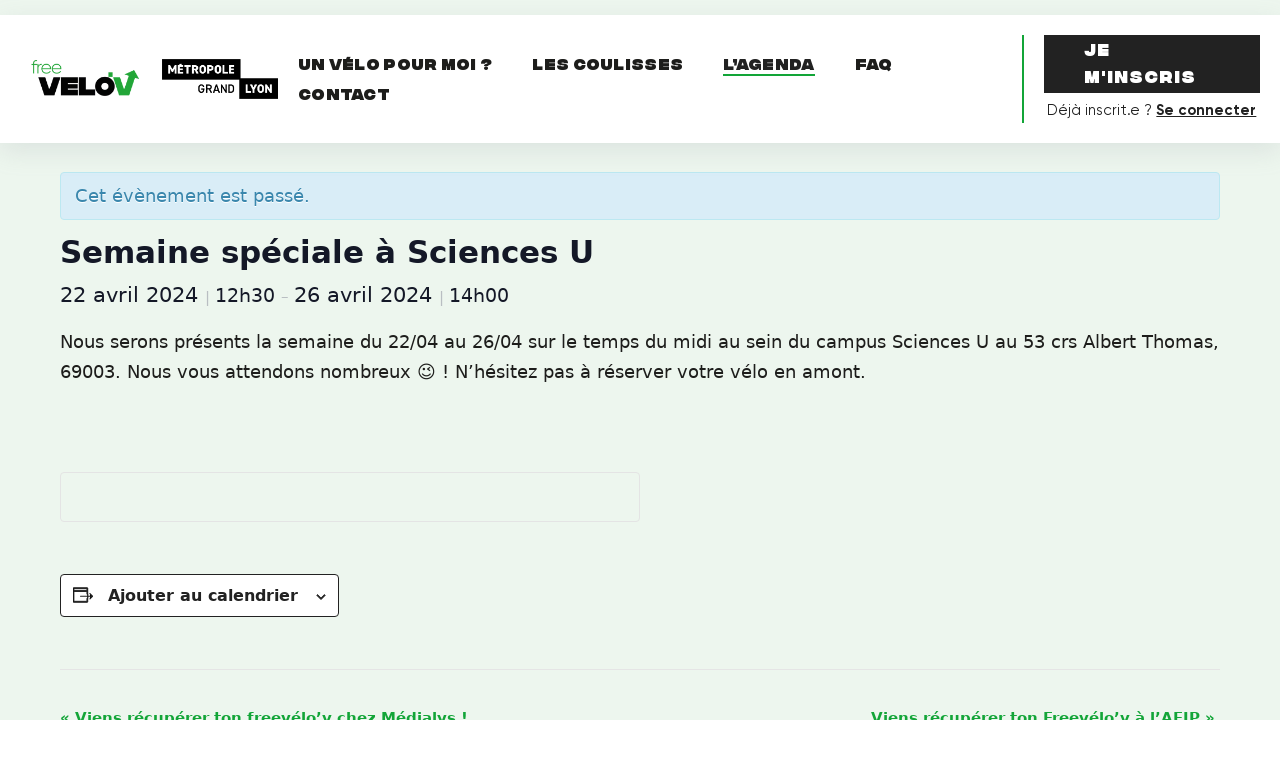

--- FILE ---
content_type: text/html; charset=UTF-8
request_url: https://freevelov.grandlyon.com/evenement/semaine-speciale-a-sciences-u/
body_size: 23421
content:
<!DOCTYPE html>
<html lang="fr-FR">
<head>
	<meta charset="UTF-8">
	
<!-- MapPress Easy Google Maps Version:2.89.11PRO (https://www.mappresspro.com) -->
<link rel='stylesheet' id='tribe-events-views-v2-bootstrap-datepicker-styles-css' href='https://freevelov.grandlyon.com/wp-content/plugins/the-events-calendar/vendor/bootstrap-datepicker/css/bootstrap-datepicker.standalone.min.css?ver=6.15.12.2' media='all' />
<link rel='stylesheet' id='tec-variables-skeleton-css' href='https://freevelov.grandlyon.com/wp-content/plugins/the-events-calendar/common/build/css/variables-skeleton.css?ver=6.10.0' media='all' />
<link rel='stylesheet' id='tribe-common-skeleton-style-css' href='https://freevelov.grandlyon.com/wp-content/plugins/the-events-calendar/common/build/css/common-skeleton.css?ver=6.10.0' media='all' />
<link rel='stylesheet' id='tribe-tooltipster-css-css' href='https://freevelov.grandlyon.com/wp-content/plugins/the-events-calendar/common/vendor/tooltipster/tooltipster.bundle.min.css?ver=6.10.0' media='all' />
<link rel='stylesheet' id='tribe-events-views-v2-skeleton-css' href='https://freevelov.grandlyon.com/wp-content/plugins/the-events-calendar/build/css/views-skeleton.css?ver=6.15.12.2' media='all' />
<link rel='stylesheet' id='tec-variables-full-css' href='https://freevelov.grandlyon.com/wp-content/plugins/the-events-calendar/common/build/css/variables-full.css?ver=6.10.0' media='all' />
<link rel='stylesheet' id='tribe-common-full-style-css' href='https://freevelov.grandlyon.com/wp-content/plugins/the-events-calendar/common/build/css/common-full.css?ver=6.10.0' media='all' />
<link rel='stylesheet' id='tribe-events-views-v2-full-css' href='https://freevelov.grandlyon.com/wp-content/plugins/the-events-calendar/build/css/views-full.css?ver=6.15.12.2' media='all' />
<link rel='stylesheet' id='tribe-events-views-v2-print-css' href='https://freevelov.grandlyon.com/wp-content/plugins/the-events-calendar/build/css/views-print.css?ver=6.15.12.2' media='print' />
<link rel='stylesheet' id='tribe-events-pro-views-v2-print-css' href='https://freevelov.grandlyon.com/wp-content/plugins/events-calendar-pro/build/css/views-print.css?ver=7.7.11' media='print' />
			<style>								
					form#stickyelements-form input::-moz-placeholder{
						color: #4F4F4F;
					} 
					form#stickyelements-form input::-ms-input-placeholder{
						color: #4F4F4F					} 
					form#stickyelements-form input::-webkit-input-placeholder{
						color: #4F4F4F					}
					form#stickyelements-form input::placeholder{
						color: #4F4F4F					}
					form#stickyelements-form textarea::placeholder {
						color: #4F4F4F					}
					form#stickyelements-form textarea::-moz-placeholder {
						color: #4F4F4F					}					
			</style>	
			<meta name='robots' content='index, follow, max-image-preview:large, max-snippet:-1, max-video-preview:-1' />
<meta name="viewport" content="width=device-width, initial-scale=1">
	<!-- This site is optimized with the Yoast SEO plugin v26.5 - https://yoast.com/wordpress/plugins/seo/ -->
	<title>Semaine spéciale à Sciences U - FreeVélo&#039;v</title>
	<link rel="canonical" href="https://freevelov.grandlyon.com/evenement/semaine-speciale-a-sciences-u/" />
	<meta property="og:locale" content="fr_FR" />
	<meta property="og:type" content="article" />
	<meta property="og:title" content="Semaine spéciale à Sciences U - FreeVélo&#039;v" />
	<meta property="og:description" content="Nous serons présents la semaine du 22/04 au 26/04 sur le temps du midi au sein du campus Sciences U au 53 crs Albert Thomas, 69003. Nous vous attendons nombreux 😉 ! N&rsquo;hésitez pas à réserver votre vélo en amont." />
	<meta property="og:url" content="https://freevelov.grandlyon.com/evenement/semaine-speciale-a-sciences-u/" />
	<meta property="og:site_name" content="FreeVélo&#039;v" />
	<meta property="article:modified_time" content="2024-03-28T14:53:00+00:00" />
	<meta name="twitter:card" content="summary_large_image" />
	<meta name="twitter:label1" content="Durée de lecture estimée" />
	<meta name="twitter:data1" content="1 minute" />
	<script type="application/ld+json" class="yoast-schema-graph">{"@context":"https://schema.org","@graph":[{"@type":"WebPage","@id":"https://freevelov.grandlyon.com/evenement/semaine-speciale-a-sciences-u/","url":"https://freevelov.grandlyon.com/evenement/semaine-speciale-a-sciences-u/","name":"Semaine spéciale à Sciences U - FreeVélo&#039;v","isPartOf":{"@id":"https://freevelov.grandlyon.com/#website"},"datePublished":"2024-03-28T14:52:17+00:00","dateModified":"2024-03-28T14:53:00+00:00","breadcrumb":{"@id":"https://freevelov.grandlyon.com/evenement/semaine-speciale-a-sciences-u/#breadcrumb"},"inLanguage":"fr-FR","potentialAction":[{"@type":"ReadAction","target":["https://freevelov.grandlyon.com/evenement/semaine-speciale-a-sciences-u/"]}]},{"@type":"BreadcrumbList","@id":"https://freevelov.grandlyon.com/evenement/semaine-speciale-a-sciences-u/#breadcrumb","itemListElement":[{"@type":"ListItem","position":1,"name":"Accueil","item":"https://freevelov.grandlyon.com/"},{"@type":"ListItem","position":2,"name":"Évènements","item":"https://freevelov.grandlyon.com/evenements/"},{"@type":"ListItem","position":3,"name":"Semaine spéciale à Sciences U"}]},{"@type":"WebSite","@id":"https://freevelov.grandlyon.com/#website","url":"https://freevelov.grandlyon.com/","name":"FreeVélo&#039;v","description":"","publisher":{"@id":"https://freevelov.grandlyon.com/#organization"},"potentialAction":[{"@type":"SearchAction","target":{"@type":"EntryPoint","urlTemplate":"https://freevelov.grandlyon.com/?s={search_term_string}"},"query-input":{"@type":"PropertyValueSpecification","valueRequired":true,"valueName":"search_term_string"}}],"inLanguage":"fr-FR"},{"@type":"Organization","@id":"https://freevelov.grandlyon.com/#organization","name":"FreeVélo'v","url":"https://freevelov.grandlyon.com/","logo":{"@type":"ImageObject","inLanguage":"fr-FR","@id":"https://freevelov.grandlyon.com/#/schema/logo/image/","url":"https://freevelov.grandlyon.com/wp-content/uploads/2021/10/Favicon-Free-Velov.jpg","contentUrl":"https://freevelov.grandlyon.com/wp-content/uploads/2021/10/Favicon-Free-Velov.jpg","width":204,"height":204,"caption":"FreeVélo'v"},"image":{"@id":"https://freevelov.grandlyon.com/#/schema/logo/image/"}},{"@type":"Event","name":"Semaine spéciale à Sciences U","description":"Nous serons présents la semaine du 22/04 au 26/04 sur le temps du midi au sein du campus Sciences U au 53 crs Albert Thomas, 69003. Nous vous attendons nombreux 😉 ! N&rsquo;hésitez pas à réserver votre vélo en amont.","url":"https://freevelov.grandlyon.com/evenement/semaine-speciale-a-sciences-u/","eventAttendanceMode":"https://schema.org/OfflineEventAttendanceMode","eventStatus":"https://schema.org/EventScheduled","startDate":"2024-04-22T12:30:00+00:00","endDate":"2024-04-26T14:00:00+00:00","@id":"https://freevelov.grandlyon.com/evenement/semaine-speciale-a-sciences-u/#event","mainEntityOfPage":{"@id":"https://freevelov.grandlyon.com/evenement/semaine-speciale-a-sciences-u/"}}]}</script>
	<!-- / Yoast SEO plugin. -->


<link rel='dns-prefetch' href='//connect.facebook.net' />
<link rel='dns-prefetch' href='//fonts.googleapis.com' />
<link rel="alternate" type="application/rss+xml" title="FreeVélo&#039;v &raquo; Flux" href="https://freevelov.grandlyon.com/feed/" />
<link rel="alternate" type="application/rss+xml" title="FreeVélo&#039;v &raquo; Flux des commentaires" href="https://freevelov.grandlyon.com/comments/feed/" />
<link rel="alternate" type="text/calendar" title="FreeVélo&#039;v &raquo; Flux iCal" href="https://freevelov.grandlyon.com/evenements/?ical=1" />
<link rel="alternate" type="application/rss+xml" title="FreeVélo&#039;v &raquo; Semaine spéciale à Sciences U Flux des commentaires" href="https://freevelov.grandlyon.com/evenement/semaine-speciale-a-sciences-u/feed/" />
<link rel="alternate" title="oEmbed (JSON)" type="application/json+oembed" href="https://freevelov.grandlyon.com/wp-json/oembed/1.0/embed?url=https%3A%2F%2Ffreevelov.grandlyon.com%2Fevenement%2Fsemaine-speciale-a-sciences-u%2F" />
<link rel="alternate" title="oEmbed (XML)" type="text/xml+oembed" href="https://freevelov.grandlyon.com/wp-json/oembed/1.0/embed?url=https%3A%2F%2Ffreevelov.grandlyon.com%2Fevenement%2Fsemaine-speciale-a-sciences-u%2F&#038;format=xml" />
<style id='wp-img-auto-sizes-contain-inline-css'>
img:is([sizes=auto i],[sizes^="auto," i]){contain-intrinsic-size:3000px 1500px}
/*# sourceURL=wp-img-auto-sizes-contain-inline-css */
</style>
<link rel='stylesheet' id='tribe-accessibility-css-css' href='https://freevelov.grandlyon.com/wp-content/plugins/the-events-calendar/common/build/css/accessibility.css?ver=6.10.0' media='all' />
<link rel='stylesheet' id='tribe-events-full-calendar-style-css' href='https://freevelov.grandlyon.com/wp-content/plugins/the-events-calendar/build/css/tribe-events-full.css?ver=6.15.12.2' media='all' />
<link rel='stylesheet' id='tribe-events-full-pro-calendar-style-css' href='https://freevelov.grandlyon.com/wp-content/plugins/events-calendar-pro/build/css/tribe-events-pro-full.css?ver=7.7.11' media='all' />
<link rel='stylesheet' id='tribe-events-custom-jquery-styles-css' href='https://freevelov.grandlyon.com/wp-content/plugins/the-events-calendar/vendor/jquery/smoothness/jquery-ui-1.8.23.custom.css?ver=6.15.12.2' media='all' />
<link rel='stylesheet' id='tribe-events-bootstrap-datepicker-css-css' href='https://freevelov.grandlyon.com/wp-content/plugins/the-events-calendar/vendor/bootstrap-datepicker/css/bootstrap-datepicker.standalone.min.css?ver=6.15.12.2' media='all' />
<link rel='stylesheet' id='tribe-events-calendar-style-css' href='https://freevelov.grandlyon.com/wp-content/plugins/the-events-calendar/build/css/tribe-events-theme.css?ver=6.15.12.2' media='all' />
<link rel='stylesheet' id='tribe-events-calendar-full-mobile-style-css' href='https://freevelov.grandlyon.com/wp-content/plugins/the-events-calendar/build/css/tribe-events-full-mobile.css?ver=6.15.12.2' media='only screen and (max-width: 768px)' />
<link rel='stylesheet' id='tribe-events-block-event-datetime-css' href='https://freevelov.grandlyon.com/wp-content/plugins/the-events-calendar/build/event-datetime/frontend.css?ver=6.15.12.2' media='all' />
<link rel='stylesheet' id='tribe-events-block-event-organizer-css' href='https://freevelov.grandlyon.com/wp-content/plugins/the-events-calendar/build/event-organizer/frontend.css?ver=6.15.12.2' media='all' />
<link rel='stylesheet' id='tribe-events-block-event-links-css' href='https://freevelov.grandlyon.com/wp-content/plugins/the-events-calendar/build/event-links/frontend.css?ver=6.15.12.2' media='all' />
<link rel='stylesheet' id='tribe-events-block-event-price-css' href='https://freevelov.grandlyon.com/wp-content/plugins/the-events-calendar/build/event-price/frontend.css?ver=6.15.12.2' media='all' />
<link rel='stylesheet' id='tribe-events-block-event-website-css' href='https://freevelov.grandlyon.com/wp-content/plugins/the-events-calendar/build/event-website/frontend.css?ver=6.15.12.2' media='all' />
<link rel='stylesheet' id='tribe-events-calendar-mobile-style-css' href='https://freevelov.grandlyon.com/wp-content/plugins/the-events-calendar/build/css/tribe-events-theme-mobile.css?ver=6.15.12.2' media='only screen and (max-width: 768px)' />
<link rel='stylesheet' id='tribe-events-virtual-skeleton-css' href='https://freevelov.grandlyon.com/wp-content/plugins/events-calendar-pro/build/css/events-virtual-skeleton.css?ver=7.7.11' media='all' />
<link rel='stylesheet' id='tribe-events-virtual-full-css' href='https://freevelov.grandlyon.com/wp-content/plugins/events-calendar-pro/build/css/events-virtual-full.css?ver=7.7.11' media='all' />
<link rel='stylesheet' id='tribe-events-virtual-single-skeleton-css' href='https://freevelov.grandlyon.com/wp-content/plugins/events-calendar-pro/build/css/events-virtual-single-skeleton.css?ver=7.7.11' media='all' />
<link rel='stylesheet' id='tribe-events-virtual-single-full-css' href='https://freevelov.grandlyon.com/wp-content/plugins/events-calendar-pro/build/css/events-virtual-single-full.css?ver=7.7.11' media='all' />
<link rel='stylesheet' id='tec-events-pro-single-css' href='https://freevelov.grandlyon.com/wp-content/plugins/events-calendar-pro/build/css/events-single.css?ver=7.7.11' media='all' />
<link rel='stylesheet' id='tribe-events-calendar-pro-style-css' href='https://freevelov.grandlyon.com/wp-content/plugins/events-calendar-pro/build/css/tribe-events-pro-full.css?ver=7.7.11' media='all' />
<link rel='stylesheet' id='tribe-events-pro-mini-calendar-block-styles-css' href='https://freevelov.grandlyon.com/wp-content/plugins/events-calendar-pro/build/css/tribe-events-pro-mini-calendar-block.css?ver=7.7.11' media='all' />
<link rel='stylesheet' id='tribe-events-v2-virtual-single-block-css' href='https://freevelov.grandlyon.com/wp-content/plugins/events-calendar-pro/build/css/events-virtual-single-block.css?ver=7.7.11' media='all' />
<link rel='stylesheet' id='tec-events-pro-single-style-css' href='https://freevelov.grandlyon.com/wp-content/plugins/events-calendar-pro/build/css/custom-tables-v1/single.css?ver=7.7.11' media='all' />
<style id='wp-emoji-styles-inline-css'>

	img.wp-smiley, img.emoji {
		display: inline !important;
		border: none !important;
		box-shadow: none !important;
		height: 1em !important;
		width: 1em !important;
		margin: 0 0.07em !important;
		vertical-align: -0.1em !important;
		background: none !important;
		padding: 0 !important;
	}
/*# sourceURL=wp-emoji-styles-inline-css */
</style>
<link rel='stylesheet' id='wp-block-library-css' href='https://freevelov.grandlyon.com/wp-includes/css/dist/block-library/style.min.css?ver=6.9' media='all' />
<style id='wp-block-image-inline-css'>
.wp-block-image>a,.wp-block-image>figure>a{display:inline-block}.wp-block-image img{box-sizing:border-box;height:auto;max-width:100%;vertical-align:bottom}@media not (prefers-reduced-motion){.wp-block-image img.hide{visibility:hidden}.wp-block-image img.show{animation:show-content-image .4s}}.wp-block-image[style*=border-radius] img,.wp-block-image[style*=border-radius]>a{border-radius:inherit}.wp-block-image.has-custom-border img{box-sizing:border-box}.wp-block-image.aligncenter{text-align:center}.wp-block-image.alignfull>a,.wp-block-image.alignwide>a{width:100%}.wp-block-image.alignfull img,.wp-block-image.alignwide img{height:auto;width:100%}.wp-block-image .aligncenter,.wp-block-image .alignleft,.wp-block-image .alignright,.wp-block-image.aligncenter,.wp-block-image.alignleft,.wp-block-image.alignright{display:table}.wp-block-image .aligncenter>figcaption,.wp-block-image .alignleft>figcaption,.wp-block-image .alignright>figcaption,.wp-block-image.aligncenter>figcaption,.wp-block-image.alignleft>figcaption,.wp-block-image.alignright>figcaption{caption-side:bottom;display:table-caption}.wp-block-image .alignleft{float:left;margin:.5em 1em .5em 0}.wp-block-image .alignright{float:right;margin:.5em 0 .5em 1em}.wp-block-image .aligncenter{margin-left:auto;margin-right:auto}.wp-block-image :where(figcaption){margin-bottom:1em;margin-top:.5em}.wp-block-image.is-style-circle-mask img{border-radius:9999px}@supports ((-webkit-mask-image:none) or (mask-image:none)) or (-webkit-mask-image:none){.wp-block-image.is-style-circle-mask img{border-radius:0;-webkit-mask-image:url('data:image/svg+xml;utf8,<svg viewBox="0 0 100 100" xmlns="http://www.w3.org/2000/svg"><circle cx="50" cy="50" r="50"/></svg>');mask-image:url('data:image/svg+xml;utf8,<svg viewBox="0 0 100 100" xmlns="http://www.w3.org/2000/svg"><circle cx="50" cy="50" r="50"/></svg>');mask-mode:alpha;-webkit-mask-position:center;mask-position:center;-webkit-mask-repeat:no-repeat;mask-repeat:no-repeat;-webkit-mask-size:contain;mask-size:contain}}:root :where(.wp-block-image.is-style-rounded img,.wp-block-image .is-style-rounded img){border-radius:9999px}.wp-block-image figure{margin:0}.wp-lightbox-container{display:flex;flex-direction:column;position:relative}.wp-lightbox-container img{cursor:zoom-in}.wp-lightbox-container img:hover+button{opacity:1}.wp-lightbox-container button{align-items:center;backdrop-filter:blur(16px) saturate(180%);background-color:#5a5a5a40;border:none;border-radius:4px;cursor:zoom-in;display:flex;height:20px;justify-content:center;opacity:0;padding:0;position:absolute;right:16px;text-align:center;top:16px;width:20px;z-index:100}@media not (prefers-reduced-motion){.wp-lightbox-container button{transition:opacity .2s ease}}.wp-lightbox-container button:focus-visible{outline:3px auto #5a5a5a40;outline:3px auto -webkit-focus-ring-color;outline-offset:3px}.wp-lightbox-container button:hover{cursor:pointer;opacity:1}.wp-lightbox-container button:focus{opacity:1}.wp-lightbox-container button:focus,.wp-lightbox-container button:hover,.wp-lightbox-container button:not(:hover):not(:active):not(.has-background){background-color:#5a5a5a40;border:none}.wp-lightbox-overlay{box-sizing:border-box;cursor:zoom-out;height:100vh;left:0;overflow:hidden;position:fixed;top:0;visibility:hidden;width:100%;z-index:100000}.wp-lightbox-overlay .close-button{align-items:center;cursor:pointer;display:flex;justify-content:center;min-height:40px;min-width:40px;padding:0;position:absolute;right:calc(env(safe-area-inset-right) + 16px);top:calc(env(safe-area-inset-top) + 16px);z-index:5000000}.wp-lightbox-overlay .close-button:focus,.wp-lightbox-overlay .close-button:hover,.wp-lightbox-overlay .close-button:not(:hover):not(:active):not(.has-background){background:none;border:none}.wp-lightbox-overlay .lightbox-image-container{height:var(--wp--lightbox-container-height);left:50%;overflow:hidden;position:absolute;top:50%;transform:translate(-50%,-50%);transform-origin:top left;width:var(--wp--lightbox-container-width);z-index:9999999999}.wp-lightbox-overlay .wp-block-image{align-items:center;box-sizing:border-box;display:flex;height:100%;justify-content:center;margin:0;position:relative;transform-origin:0 0;width:100%;z-index:3000000}.wp-lightbox-overlay .wp-block-image img{height:var(--wp--lightbox-image-height);min-height:var(--wp--lightbox-image-height);min-width:var(--wp--lightbox-image-width);width:var(--wp--lightbox-image-width)}.wp-lightbox-overlay .wp-block-image figcaption{display:none}.wp-lightbox-overlay button{background:none;border:none}.wp-lightbox-overlay .scrim{background-color:#fff;height:100%;opacity:.9;position:absolute;width:100%;z-index:2000000}.wp-lightbox-overlay.active{visibility:visible}@media not (prefers-reduced-motion){.wp-lightbox-overlay.active{animation:turn-on-visibility .25s both}.wp-lightbox-overlay.active img{animation:turn-on-visibility .35s both}.wp-lightbox-overlay.show-closing-animation:not(.active){animation:turn-off-visibility .35s both}.wp-lightbox-overlay.show-closing-animation:not(.active) img{animation:turn-off-visibility .25s both}.wp-lightbox-overlay.zoom.active{animation:none;opacity:1;visibility:visible}.wp-lightbox-overlay.zoom.active .lightbox-image-container{animation:lightbox-zoom-in .4s}.wp-lightbox-overlay.zoom.active .lightbox-image-container img{animation:none}.wp-lightbox-overlay.zoom.active .scrim{animation:turn-on-visibility .4s forwards}.wp-lightbox-overlay.zoom.show-closing-animation:not(.active){animation:none}.wp-lightbox-overlay.zoom.show-closing-animation:not(.active) .lightbox-image-container{animation:lightbox-zoom-out .4s}.wp-lightbox-overlay.zoom.show-closing-animation:not(.active) .lightbox-image-container img{animation:none}.wp-lightbox-overlay.zoom.show-closing-animation:not(.active) .scrim{animation:turn-off-visibility .4s forwards}}@keyframes show-content-image{0%{visibility:hidden}99%{visibility:hidden}to{visibility:visible}}@keyframes turn-on-visibility{0%{opacity:0}to{opacity:1}}@keyframes turn-off-visibility{0%{opacity:1;visibility:visible}99%{opacity:0;visibility:visible}to{opacity:0;visibility:hidden}}@keyframes lightbox-zoom-in{0%{transform:translate(calc((-100vw + var(--wp--lightbox-scrollbar-width))/2 + var(--wp--lightbox-initial-left-position)),calc(-50vh + var(--wp--lightbox-initial-top-position))) scale(var(--wp--lightbox-scale))}to{transform:translate(-50%,-50%) scale(1)}}@keyframes lightbox-zoom-out{0%{transform:translate(-50%,-50%) scale(1);visibility:visible}99%{visibility:visible}to{transform:translate(calc((-100vw + var(--wp--lightbox-scrollbar-width))/2 + var(--wp--lightbox-initial-left-position)),calc(-50vh + var(--wp--lightbox-initial-top-position))) scale(var(--wp--lightbox-scale));visibility:hidden}}
/*# sourceURL=https://freevelov.grandlyon.com/wp-includes/blocks/image/style.min.css */
</style>
<style id='global-styles-inline-css'>
:root{--wp--preset--aspect-ratio--square: 1;--wp--preset--aspect-ratio--4-3: 4/3;--wp--preset--aspect-ratio--3-4: 3/4;--wp--preset--aspect-ratio--3-2: 3/2;--wp--preset--aspect-ratio--2-3: 2/3;--wp--preset--aspect-ratio--16-9: 16/9;--wp--preset--aspect-ratio--9-16: 9/16;--wp--preset--color--black: #000000;--wp--preset--color--cyan-bluish-gray: #abb8c3;--wp--preset--color--white: #ffffff;--wp--preset--color--pale-pink: #f78da7;--wp--preset--color--vivid-red: #cf2e2e;--wp--preset--color--luminous-vivid-orange: #ff6900;--wp--preset--color--luminous-vivid-amber: #fcb900;--wp--preset--color--light-green-cyan: #7bdcb5;--wp--preset--color--vivid-green-cyan: #00d084;--wp--preset--color--pale-cyan-blue: #8ed1fc;--wp--preset--color--vivid-cyan-blue: #0693e3;--wp--preset--color--vivid-purple: #9b51e0;--wp--preset--color--contrast: var(--contrast);--wp--preset--color--contrast-2: var(--contrast-2);--wp--preset--color--contrast-3: var(--contrast-3);--wp--preset--color--base: var(--base);--wp--preset--color--global-color-8: var(--global-color-8);--wp--preset--color--base-2: var(--base-2);--wp--preset--color--base-3: var(--base-3);--wp--preset--color--accent: var(--accent);--wp--preset--gradient--vivid-cyan-blue-to-vivid-purple: linear-gradient(135deg,rgb(6,147,227) 0%,rgb(155,81,224) 100%);--wp--preset--gradient--light-green-cyan-to-vivid-green-cyan: linear-gradient(135deg,rgb(122,220,180) 0%,rgb(0,208,130) 100%);--wp--preset--gradient--luminous-vivid-amber-to-luminous-vivid-orange: linear-gradient(135deg,rgb(252,185,0) 0%,rgb(255,105,0) 100%);--wp--preset--gradient--luminous-vivid-orange-to-vivid-red: linear-gradient(135deg,rgb(255,105,0) 0%,rgb(207,46,46) 100%);--wp--preset--gradient--very-light-gray-to-cyan-bluish-gray: linear-gradient(135deg,rgb(238,238,238) 0%,rgb(169,184,195) 100%);--wp--preset--gradient--cool-to-warm-spectrum: linear-gradient(135deg,rgb(74,234,220) 0%,rgb(151,120,209) 20%,rgb(207,42,186) 40%,rgb(238,44,130) 60%,rgb(251,105,98) 80%,rgb(254,248,76) 100%);--wp--preset--gradient--blush-light-purple: linear-gradient(135deg,rgb(255,206,236) 0%,rgb(152,150,240) 100%);--wp--preset--gradient--blush-bordeaux: linear-gradient(135deg,rgb(254,205,165) 0%,rgb(254,45,45) 50%,rgb(107,0,62) 100%);--wp--preset--gradient--luminous-dusk: linear-gradient(135deg,rgb(255,203,112) 0%,rgb(199,81,192) 50%,rgb(65,88,208) 100%);--wp--preset--gradient--pale-ocean: linear-gradient(135deg,rgb(255,245,203) 0%,rgb(182,227,212) 50%,rgb(51,167,181) 100%);--wp--preset--gradient--electric-grass: linear-gradient(135deg,rgb(202,248,128) 0%,rgb(113,206,126) 100%);--wp--preset--gradient--midnight: linear-gradient(135deg,rgb(2,3,129) 0%,rgb(40,116,252) 100%);--wp--preset--font-size--small: 13px;--wp--preset--font-size--medium: 20px;--wp--preset--font-size--large: 36px;--wp--preset--font-size--x-large: 42px;--wp--preset--spacing--20: 0.44rem;--wp--preset--spacing--30: 0.67rem;--wp--preset--spacing--40: 1rem;--wp--preset--spacing--50: 1.5rem;--wp--preset--spacing--60: 2.25rem;--wp--preset--spacing--70: 3.38rem;--wp--preset--spacing--80: 5.06rem;--wp--preset--shadow--natural: 6px 6px 9px rgba(0, 0, 0, 0.2);--wp--preset--shadow--deep: 12px 12px 50px rgba(0, 0, 0, 0.4);--wp--preset--shadow--sharp: 6px 6px 0px rgba(0, 0, 0, 0.2);--wp--preset--shadow--outlined: 6px 6px 0px -3px rgb(255, 255, 255), 6px 6px rgb(0, 0, 0);--wp--preset--shadow--crisp: 6px 6px 0px rgb(0, 0, 0);}:where(.is-layout-flex){gap: 0.5em;}:where(.is-layout-grid){gap: 0.5em;}body .is-layout-flex{display: flex;}.is-layout-flex{flex-wrap: wrap;align-items: center;}.is-layout-flex > :is(*, div){margin: 0;}body .is-layout-grid{display: grid;}.is-layout-grid > :is(*, div){margin: 0;}:where(.wp-block-columns.is-layout-flex){gap: 2em;}:where(.wp-block-columns.is-layout-grid){gap: 2em;}:where(.wp-block-post-template.is-layout-flex){gap: 1.25em;}:where(.wp-block-post-template.is-layout-grid){gap: 1.25em;}.has-black-color{color: var(--wp--preset--color--black) !important;}.has-cyan-bluish-gray-color{color: var(--wp--preset--color--cyan-bluish-gray) !important;}.has-white-color{color: var(--wp--preset--color--white) !important;}.has-pale-pink-color{color: var(--wp--preset--color--pale-pink) !important;}.has-vivid-red-color{color: var(--wp--preset--color--vivid-red) !important;}.has-luminous-vivid-orange-color{color: var(--wp--preset--color--luminous-vivid-orange) !important;}.has-luminous-vivid-amber-color{color: var(--wp--preset--color--luminous-vivid-amber) !important;}.has-light-green-cyan-color{color: var(--wp--preset--color--light-green-cyan) !important;}.has-vivid-green-cyan-color{color: var(--wp--preset--color--vivid-green-cyan) !important;}.has-pale-cyan-blue-color{color: var(--wp--preset--color--pale-cyan-blue) !important;}.has-vivid-cyan-blue-color{color: var(--wp--preset--color--vivid-cyan-blue) !important;}.has-vivid-purple-color{color: var(--wp--preset--color--vivid-purple) !important;}.has-black-background-color{background-color: var(--wp--preset--color--black) !important;}.has-cyan-bluish-gray-background-color{background-color: var(--wp--preset--color--cyan-bluish-gray) !important;}.has-white-background-color{background-color: var(--wp--preset--color--white) !important;}.has-pale-pink-background-color{background-color: var(--wp--preset--color--pale-pink) !important;}.has-vivid-red-background-color{background-color: var(--wp--preset--color--vivid-red) !important;}.has-luminous-vivid-orange-background-color{background-color: var(--wp--preset--color--luminous-vivid-orange) !important;}.has-luminous-vivid-amber-background-color{background-color: var(--wp--preset--color--luminous-vivid-amber) !important;}.has-light-green-cyan-background-color{background-color: var(--wp--preset--color--light-green-cyan) !important;}.has-vivid-green-cyan-background-color{background-color: var(--wp--preset--color--vivid-green-cyan) !important;}.has-pale-cyan-blue-background-color{background-color: var(--wp--preset--color--pale-cyan-blue) !important;}.has-vivid-cyan-blue-background-color{background-color: var(--wp--preset--color--vivid-cyan-blue) !important;}.has-vivid-purple-background-color{background-color: var(--wp--preset--color--vivid-purple) !important;}.has-black-border-color{border-color: var(--wp--preset--color--black) !important;}.has-cyan-bluish-gray-border-color{border-color: var(--wp--preset--color--cyan-bluish-gray) !important;}.has-white-border-color{border-color: var(--wp--preset--color--white) !important;}.has-pale-pink-border-color{border-color: var(--wp--preset--color--pale-pink) !important;}.has-vivid-red-border-color{border-color: var(--wp--preset--color--vivid-red) !important;}.has-luminous-vivid-orange-border-color{border-color: var(--wp--preset--color--luminous-vivid-orange) !important;}.has-luminous-vivid-amber-border-color{border-color: var(--wp--preset--color--luminous-vivid-amber) !important;}.has-light-green-cyan-border-color{border-color: var(--wp--preset--color--light-green-cyan) !important;}.has-vivid-green-cyan-border-color{border-color: var(--wp--preset--color--vivid-green-cyan) !important;}.has-pale-cyan-blue-border-color{border-color: var(--wp--preset--color--pale-cyan-blue) !important;}.has-vivid-cyan-blue-border-color{border-color: var(--wp--preset--color--vivid-cyan-blue) !important;}.has-vivid-purple-border-color{border-color: var(--wp--preset--color--vivid-purple) !important;}.has-vivid-cyan-blue-to-vivid-purple-gradient-background{background: var(--wp--preset--gradient--vivid-cyan-blue-to-vivid-purple) !important;}.has-light-green-cyan-to-vivid-green-cyan-gradient-background{background: var(--wp--preset--gradient--light-green-cyan-to-vivid-green-cyan) !important;}.has-luminous-vivid-amber-to-luminous-vivid-orange-gradient-background{background: var(--wp--preset--gradient--luminous-vivid-amber-to-luminous-vivid-orange) !important;}.has-luminous-vivid-orange-to-vivid-red-gradient-background{background: var(--wp--preset--gradient--luminous-vivid-orange-to-vivid-red) !important;}.has-very-light-gray-to-cyan-bluish-gray-gradient-background{background: var(--wp--preset--gradient--very-light-gray-to-cyan-bluish-gray) !important;}.has-cool-to-warm-spectrum-gradient-background{background: var(--wp--preset--gradient--cool-to-warm-spectrum) !important;}.has-blush-light-purple-gradient-background{background: var(--wp--preset--gradient--blush-light-purple) !important;}.has-blush-bordeaux-gradient-background{background: var(--wp--preset--gradient--blush-bordeaux) !important;}.has-luminous-dusk-gradient-background{background: var(--wp--preset--gradient--luminous-dusk) !important;}.has-pale-ocean-gradient-background{background: var(--wp--preset--gradient--pale-ocean) !important;}.has-electric-grass-gradient-background{background: var(--wp--preset--gradient--electric-grass) !important;}.has-midnight-gradient-background{background: var(--wp--preset--gradient--midnight) !important;}.has-small-font-size{font-size: var(--wp--preset--font-size--small) !important;}.has-medium-font-size{font-size: var(--wp--preset--font-size--medium) !important;}.has-large-font-size{font-size: var(--wp--preset--font-size--large) !important;}.has-x-large-font-size{font-size: var(--wp--preset--font-size--x-large) !important;}
/*# sourceURL=global-styles-inline-css */
</style>

<style id='classic-theme-styles-inline-css'>
/*! This file is auto-generated */
.wp-block-button__link{color:#fff;background-color:#32373c;border-radius:9999px;box-shadow:none;text-decoration:none;padding:calc(.667em + 2px) calc(1.333em + 2px);font-size:1.125em}.wp-block-file__button{background:#32373c;color:#fff;text-decoration:none}
/*# sourceURL=/wp-includes/css/classic-themes.min.css */
</style>
<link rel='stylesheet' id='tribe-events-v2-single-blocks-css' href='https://freevelov.grandlyon.com/wp-content/plugins/the-events-calendar/build/css/tribe-events-single-blocks.css?ver=6.15.12.2' media='all' />
<link rel='stylesheet' id='mappress-leaflet-css' href='https://freevelov.grandlyon.com/wp-content/plugins/mappress-google-maps-for-wordpress/lib/leaflet/leaflet.css?ver=1.7.1' media='all' />
<link rel='stylesheet' id='mappress-css' href='https://freevelov.grandlyon.com/wp-content/plugins/mappress-google-maps-for-wordpress/css/mappress.css?ver=2.89.11PRO' media='all' />
<link rel='stylesheet' id='generate-comments-css' href='https://freevelov.grandlyon.com/wp-content/themes/generatepress/assets/css/components/comments.min.css?ver=3.6.1' media='all' />
<link rel='stylesheet' id='generate-style-css' href='https://freevelov.grandlyon.com/wp-content/themes/generatepress/assets/css/main.min.css?ver=3.6.1' media='all' />
<style id='generate-style-inline-css'>
body{background-color:#ffffff;color:#1d1d1b;}a{color:var(--contrast);}a:hover, a:focus, a:active{color:var(--contrast);}.grid-container{max-width:1400px;}.wp-block-group__inner-container{max-width:1400px;margin-left:auto;margin-right:auto;}.site-header .header-image{width:115px;}.generate-back-to-top{font-size:20px;border-radius:3px;position:fixed;bottom:30px;right:30px;line-height:40px;width:40px;text-align:center;z-index:10;transition:opacity 300ms ease-in-out;opacity:0.1;transform:translateY(1000px);}.generate-back-to-top__show{opacity:1;transform:translateY(0);}:root{--contrast:#222222;--contrast-2:#575760;--contrast-3:#b2b2be;--base:#edf6ee;--global-color-8:#CAE4CC;--base-2:#9fce9e;--base-3:#ffffff;--accent:#13a538;}:root .has-contrast-color{color:var(--contrast);}:root .has-contrast-background-color{background-color:var(--contrast);}:root .has-contrast-2-color{color:var(--contrast-2);}:root .has-contrast-2-background-color{background-color:var(--contrast-2);}:root .has-contrast-3-color{color:var(--contrast-3);}:root .has-contrast-3-background-color{background-color:var(--contrast-3);}:root .has-base-color{color:var(--base);}:root .has-base-background-color{background-color:var(--base);}:root .has-global-color-8-color{color:var(--global-color-8);}:root .has-global-color-8-background-color{background-color:var(--global-color-8);}:root .has-base-2-color{color:var(--base-2);}:root .has-base-2-background-color{background-color:var(--base-2);}:root .has-base-3-color{color:var(--base-3);}:root .has-base-3-background-color{background-color:var(--base-3);}:root .has-accent-color{color:var(--accent);}:root .has-accent-background-color{background-color:var(--accent);}body, button, input, select, textarea{font-family:-apple-system, system-ui, BlinkMacSystemFont, "Segoe UI", Helvetica, Arial, sans-serif, "Apple Color Emoji", "Segoe UI Emoji", "Segoe UI Symbol";font-size:18px;}body{line-height:1.7;}.entry-content > [class*="wp-block-"]:not(:last-child):not(.wp-block-heading){margin-bottom:1.5em;}.main-title{font-family:-apple-system, system-ui, BlinkMacSystemFont, "Segoe UI", Helvetica, Arial, sans-serif, "Apple Color Emoji", "Segoe UI Emoji", "Segoe UI Symbol";font-size:20px;}.site-description{font-size:16px;}.main-navigation a, .menu-toggle{font-family:"Univers";font-weight:bold;font-size:16px;}.main-navigation .menu-bar-items{font-size:16px;}.main-navigation .main-nav ul ul li a{font-size:15px;}.widget-title{font-family:"Univers";font-size:18px;margin-bottom:20px;}.sidebar .widget, .footer-widgets .widget{font-size:17px;}button:not(.menu-toggle),html input[type="button"],input[type="reset"],input[type="submit"],.button,.wp-block-button .wp-block-button__link{font-family:-apple-system, system-ui, BlinkMacSystemFont, "Segoe UI", Helvetica, Arial, sans-serif, "Apple Color Emoji", "Segoe UI Emoji", "Segoe UI Symbol";font-weight:bold;font-size:18px;}h1{font-family:-apple-system, system-ui, BlinkMacSystemFont, "Segoe UI", Helvetica, Arial, sans-serif, "Apple Color Emoji", "Segoe UI Emoji", "Segoe UI Symbol";font-weight:bold;font-size:65px;line-height:1.4em;margin-bottom:30px;}h2{font-family:-apple-system, system-ui, BlinkMacSystemFont, "Segoe UI", Helvetica, Arial, sans-serif, "Apple Color Emoji", "Segoe UI Emoji", "Segoe UI Symbol";font-weight:bold;font-size:48px;line-height:1.4em;margin-bottom:30px;}h3{font-family:-apple-system, system-ui, BlinkMacSystemFont, "Segoe UI", Helvetica, Arial, sans-serif, "Apple Color Emoji", "Segoe UI Emoji", "Segoe UI Symbol";font-weight:bold;font-size:22px;line-height:1.4em;}h4{font-family:-apple-system, system-ui, BlinkMacSystemFont, "Segoe UI", Helvetica, Arial, sans-serif, "Apple Color Emoji", "Segoe UI Emoji", "Segoe UI Symbol";font-weight:bold;font-size:20px;line-height:1.4em;}h5{font-weight:bold;line-height:1em;}.site-info{font-family:"Univers";font-size:14px;}@media (max-width:768px){.main-title{font-size:20px;}h1{font-size:34px;}h2{font-size:26px;}}.top-bar{background-color:#636363;color:#ffffff;}.top-bar a{color:#ffffff;}.top-bar a:hover{color:#303030;}.site-header{background-color:rgba(255,252,252,0);color:#ffffff;}.site-header a{color:#ffffff;}.site-header a:hover{color:#ffffff;}.main-title a,.main-title a:hover{color:#353a3d;}.site-description{color:#353a3d;}.main-navigation,.main-navigation ul ul{background-color:rgba(255,255,255,0);}.main-navigation .main-nav ul li a, .main-navigation .menu-toggle, .main-navigation .menu-bar-items{color:#1d1d1b;}.main-navigation .main-nav ul li:not([class*="current-menu-"]):hover > a, .main-navigation .main-nav ul li:not([class*="current-menu-"]):focus > a, .main-navigation .main-nav ul li.sfHover:not([class*="current-menu-"]) > a, .main-navigation .menu-bar-item:hover > a, .main-navigation .menu-bar-item.sfHover > a{color:var(--contrast);background-color:#fffcfc;}button.menu-toggle:hover,button.menu-toggle:focus{color:#1d1d1b;}.main-navigation .main-nav ul li[class*="current-menu-"] > a{color:var(--contrast);background-color:rgba(0,0,0,0);}.navigation-search input[type="search"],.navigation-search input[type="search"]:active, .navigation-search input[type="search"]:focus, .main-navigation .main-nav ul li.search-item.active > a, .main-navigation .menu-bar-items .search-item.active > a{color:var(--contrast);background-color:#fffcfc;}.separate-containers .inside-article, .separate-containers .comments-area, .separate-containers .page-header, .one-container .container, .separate-containers .paging-navigation, .inside-page-header{color:#1d1d1b;background-color:var(--base);}.inside-article a,.paging-navigation a,.comments-area a,.page-header a{color:var(--contrast);}.inside-article a:hover,.paging-navigation a:hover,.comments-area a:hover,.page-header a:hover{color:var(--contrast);}.entry-header h1,.page-header h1{color:#1d1d1b;}.entry-title a{color:#1d1d1b;}.entry-title a:hover{color:#1d1d1b;}.entry-meta{color:#1d1d1b;}.entry-meta a{color:#008b29;}.entry-meta a:hover{color:#006d0b;}.sidebar .widget{color:#353a3d;background-color:rgba(245,243,242,0.5);}.sidebar .widget a{color:#3a606e;}.sidebar .widget a:hover{color:#353a3d;}.sidebar .widget .widget-title{color:#353a3d;}.footer-widgets{color:#ffffff;background-color:#333333;}.footer-widgets a{color:#ffffff;}.footer-widgets a:hover{color:#ffffff;}.footer-widgets .widget-title{color:#ffffff;}.site-info{color:#ffffff;background-color:#333333;}.site-info a{color:#ffffff;}.site-info a:hover{color:#ffffff;}.footer-bar .widget_nav_menu .current-menu-item a{color:#ffffff;}input[type="text"],input[type="email"],input[type="url"],input[type="password"],input[type="search"],input[type="tel"],input[type="number"],textarea,select{color:#353a3d;background-color:#f5f3f2;}input[type="text"]:focus,input[type="email"]:focus,input[type="url"]:focus,input[type="password"]:focus,input[type="search"]:focus,input[type="tel"]:focus,input[type="number"]:focus,textarea:focus,select:focus{color:#353a3d;background-color:#f5f3f2;}button,html input[type="button"],input[type="reset"],input[type="submit"],a.button,a.wp-block-button__link:not(.has-background){color:#ffffff;background-color:#008b29;}button:hover,html input[type="button"]:hover,input[type="reset"]:hover,input[type="submit"]:hover,a.button:hover,button:focus,html input[type="button"]:focus,input[type="reset"]:focus,input[type="submit"]:focus,a.button:focus,a.wp-block-button__link:not(.has-background):active,a.wp-block-button__link:not(.has-background):focus,a.wp-block-button__link:not(.has-background):hover{color:#ffffff;background-color:#006d0b;}a.generate-back-to-top{background-color:#333333;color:#ffffff;}a.generate-back-to-top:hover,a.generate-back-to-top:focus{background-color:#333333;color:#ffffff;}:root{--gp-search-modal-bg-color:var(--base-3);--gp-search-modal-text-color:var(--contrast);--gp-search-modal-overlay-bg-color:rgba(0,0,0,0.2);}@media (max-width: 1023px){.main-navigation .menu-bar-item:hover > a, .main-navigation .menu-bar-item.sfHover > a{background:none;color:#1d1d1b;}}.inside-top-bar{padding:10px;}.inside-header{padding:20px 0px 20px 0px;}.nav-below-header .main-navigation .inside-navigation.grid-container, .nav-above-header .main-navigation .inside-navigation.grid-container{padding:0px 20px 0px 20px;}.separate-containers .inside-article, .separate-containers .comments-area, .separate-containers .page-header, .separate-containers .paging-navigation, .one-container .site-content, .inside-page-header{padding:80px 20px 80px 20px;}.site-main .wp-block-group__inner-container{padding:80px 20px 80px 20px;}.separate-containers .paging-navigation{padding-top:20px;padding-bottom:20px;}.entry-content .alignwide, body:not(.no-sidebar) .entry-content .alignfull{margin-left:-20px;width:calc(100% + 40px);max-width:calc(100% + 40px);}.one-container.right-sidebar .site-main,.one-container.both-right .site-main{margin-right:20px;}.one-container.left-sidebar .site-main,.one-container.both-left .site-main{margin-left:20px;}.one-container.both-sidebars .site-main{margin:0px 20px 0px 20px;}.one-container.archive .post:not(:last-child):not(.is-loop-template-item), .one-container.blog .post:not(:last-child):not(.is-loop-template-item){padding-bottom:80px;}.main-navigation .main-nav ul li a,.menu-toggle,.main-navigation .menu-bar-item > a{line-height:38px;}.main-navigation .main-nav ul ul li a{padding:18px 20px 18px 20px;}.main-navigation ul ul{width:190px;}.navigation-search input[type="search"]{height:38px;}.rtl .menu-item-has-children .dropdown-menu-toggle{padding-left:20px;}.menu-item-has-children ul .dropdown-menu-toggle{padding-top:18px;padding-bottom:18px;margin-top:-18px;}.rtl .main-navigation .main-nav ul li.menu-item-has-children > a{padding-right:20px;}.widget-area .widget{padding:30px;}.footer-widgets-container{padding:0px;}.inside-site-info{padding:20px;}@media (max-width:768px){.separate-containers .inside-article, .separate-containers .comments-area, .separate-containers .page-header, .separate-containers .paging-navigation, .one-container .site-content, .inside-page-header{padding:100px 20px 100px 20px;}.site-main .wp-block-group__inner-container{padding:100px 20px 100px 20px;}.inside-header{padding-top:0px;}.widget-area .widget{padding-top:20px;padding-right:20px;padding-bottom:20px;padding-left:20px;}.inside-site-info{padding-right:10px;padding-left:10px;}.entry-content .alignwide, body:not(.no-sidebar) .entry-content .alignfull{margin-left:-20px;width:calc(100% + 40px);max-width:calc(100% + 40px);}.one-container .site-main .paging-navigation{margin-bottom:20px;}}/* End cached CSS */.is-right-sidebar{width:30%;}.is-left-sidebar{width:25%;}.site-content .content-area{width:100%;}@media (max-width: 1023px){.main-navigation .menu-toggle,.sidebar-nav-mobile:not(#sticky-placeholder){display:block;}.main-navigation ul,.gen-sidebar-nav,.main-navigation:not(.slideout-navigation):not(.toggled) .main-nav > ul,.has-inline-mobile-toggle #site-navigation .inside-navigation > *:not(.navigation-search):not(.main-nav){display:none;}.nav-align-right .inside-navigation,.nav-align-center .inside-navigation{justify-content:space-between;}.has-inline-mobile-toggle .mobile-menu-control-wrapper{display:flex;flex-wrap:wrap;}.has-inline-mobile-toggle .inside-header{flex-direction:row;text-align:left;flex-wrap:wrap;}.has-inline-mobile-toggle .header-widget,.has-inline-mobile-toggle #site-navigation{flex-basis:100%;}.nav-float-left .has-inline-mobile-toggle #site-navigation{order:10;}}
.dynamic-author-image-rounded{border-radius:100%;}.dynamic-featured-image, .dynamic-author-image{vertical-align:middle;}.one-container.blog .dynamic-content-template:not(:last-child), .one-container.archive .dynamic-content-template:not(:last-child){padding-bottom:0px;}.dynamic-entry-excerpt > p:last-child{margin-bottom:0px;}
@media (max-width: 1023px){.main-navigation .main-nav ul li a,.main-navigation .menu-toggle,.main-navigation .mobile-bar-items a,.main-navigation .menu-bar-item > a{line-height:64px;}.main-navigation .site-logo.navigation-logo img, .mobile-header-navigation .site-logo.mobile-header-logo img, .navigation-search input[type="search"]{height:64px;}}.post-image:not(:first-child), .page-content:not(:first-child), .entry-content:not(:first-child), .entry-summary:not(:first-child), footer.entry-meta{margin-top:1em;}.post-image-above-header .inside-article div.featured-image, .post-image-above-header .inside-article div.post-image{margin-bottom:1em;}.main-navigation.slideout-navigation .main-nav > ul > li > a{line-height:49px;}
/*# sourceURL=generate-style-inline-css */
</style>
<link rel='stylesheet' id='generate-child-css' href='https://freevelov.grandlyon.com/wp-content/themes/generatepress_child/style.css?ver=1765964803' media='all' />
<link rel='stylesheet' id='tablepress-default-css' href='https://freevelov.grandlyon.com/wp-content/tablepress-combined.min.css?ver=42' media='all' />
<style id='generateblocks-inline-css'>
.gb-container-b72ea18c > .gb-inside-container{padding:40px;max-width:1400px;margin-left:auto;margin-right:auto;}.gb-grid-wrapper > .gb-grid-column-b72ea18c > .gb-container{display:flex;flex-direction:column;height:100%;}.gb-container-c843b6f2{width:100%;padding-left:0px;margin-bottom:0px;border-left-color:var(--accent);}.gb-container-c843b6f2:hover{border-left-color:var(--accent);}.gb-container-c39a11cc{background-color:#000000;}.gb-container-c39a11cc > .gb-inside-container{padding:120px 20px;max-width:1400px;margin-left:auto;margin-right:auto;}.gb-grid-wrapper > .gb-grid-column-c39a11cc > .gb-container{display:flex;flex-direction:column;height:100%;}.gb-grid-wrapper > .gb-grid-column-97d7692b{width:25%;}.gb-grid-wrapper > .gb-grid-column-f92a8e9d{width:25%;}.gb-grid-wrapper > .gb-grid-column-b8317c3c{width:25%;}.gb-grid-wrapper > .gb-grid-column-3192397f{width:25%;}.gb-container-91b624e3{text-align:right;}.gb-container-c5adb768{margin-top:60px;border-top:1px solid #ffffff;}.gb-container-c5adb768 > .gb-inside-container{padding:60px 0 0;max-width:1400px;margin-left:auto;margin-right:auto;}.gb-grid-wrapper > .gb-grid-column-c5adb768 > .gb-container{display:flex;flex-direction:column;height:100%;}.gb-container-c5d04887 > .gb-inside-container{padding:0;}.gb-grid-wrapper > .gb-grid-column-c5d04887{width:25%;}.gb-grid-wrapper > .gb-grid-column-c5d04887 > .gb-container{display:flex;flex-direction:column;height:100%;}.gb-container-ba7cdc22 > .gb-inside-container{padding:0;}.gb-grid-wrapper > .gb-grid-column-ba7cdc22{width:25%;}.gb-grid-wrapper > .gb-grid-column-ba7cdc22 > .gb-container{display:flex;flex-direction:column;height:100%;}.gb-container-aca54710 > .gb-inside-container{padding:0;}.gb-grid-wrapper > .gb-grid-column-aca54710{width:25%;}.gb-grid-wrapper > .gb-grid-column-aca54710 > .gb-container{display:flex;flex-direction:column;height:100%;}.gb-container-796b30ee{margin-top:-10px;}.gb-container-796b30ee > .gb-inside-container{padding:0;}.gb-grid-wrapper > .gb-grid-column-796b30ee{width:25%;}.gb-grid-wrapper > .gb-grid-column-796b30ee > .gb-container{justify-content:flex-start;display:flex;flex-direction:column;height:100%;}.gb-container-874cff61 > .gb-inside-container{padding:0;max-width:1400px;margin-left:auto;margin-right:auto;}.gb-grid-wrapper > .gb-grid-column-874cff61 > .gb-container{display:flex;flex-direction:column;height:100%;}.gb-container-bc02d8e0{width:auto;max-width:280px;padding-left:20px;border-left:2px solid var(--accent);}.gb-container-bc02d8e0:hover{border-left-color:var(--accent);}a.gb-button-1023830e{display:inline-flex;justify-content:center;width:100%;padding-right:15px;padding-left:15px;background-color:var(--contrast);color:#ffffff;text-decoration:none;}a.gb-button-1023830e:hover, a.gb-button-1023830e:active, a.gb-button-1023830e:focus{background-color:var(--contrast);color:#ffffff;}.gb-button-wrapper a.gb-button-8086411a{display:inline-flex;align-items:center;justify-content:center;font-weight:bold;text-align:center;padding:15px 20px 12px;color:#ffffff;text-decoration:none;}.gb-button-wrapper a.gb-button-8086411a:hover, .gb-button-wrapper a.gb-button-8086411a:active, .gb-button-wrapper a.gb-button-8086411a:focus{color:#ffffff;}.gb-button-wrapper a.gb-button-7446f627{display:inline-flex;align-items:center;justify-content:center;font-weight:bold;text-align:center;padding:15px 20px 12px;margin-top:20px;color:#ffffff;text-decoration:none;}.gb-button-wrapper a.gb-button-7446f627:hover, .gb-button-wrapper a.gb-button-7446f627:active, .gb-button-wrapper a.gb-button-7446f627:focus{color:#ffffff;}a.gb-button-4310daa2{display:inline-flex;align-items:center;column-gap:0.5em;padding:10px;border:0px solid;color:#ffffff;text-decoration:none;}a.gb-button-4310daa2:hover, a.gb-button-4310daa2:active, a.gb-button-4310daa2:focus{color:#ffffff;}a.gb-button-4310daa2 .gb-icon{line-height:0;}a.gb-button-4310daa2 .gb-icon svg{width:1em;height:1em;fill:currentColor;}a.gb-button-681e81f9{display:inline-flex;justify-content:center;width:100%;background-color:var(--contrast);color:#ffffff;text-decoration:none;}a.gb-button-681e81f9:hover, a.gb-button-681e81f9:active, a.gb-button-681e81f9:focus{background-color:var(--contrast);color:#ffffff;}p.gb-headline-207897d3{font-size:15px;margin-bottom:0px;color:var(--contrast);}p.gb-headline-207897d3 a{color:var(--contrast);}p.gb-headline-207897d3 a:hover{color:var(--contrast);}h2.gb-headline-27369a30{font-family:Univers;font-size:20px;margin-bottom:20px;color:#ffffff;}p.gb-headline-a5926740{margin-bottom:8px;color:#ffffff;}p.gb-headline-4f48e230{margin-bottom:8px;color:#ffffff;}p.gb-headline-ff8b3b45{margin-bottom:8px;color:#ffffff;}p.gb-headline-bbc0d0cc{margin-bottom:8px;color:#ffffff;}p.gb-headline-67190441{margin-bottom:8px;color:#ffffff;}p.gb-headline-4fe9d5ed{margin-bottom:8px;color:#ffffff;}p.gb-headline-57ef6585{margin-bottom:8px;color:#ffffff;}h2.gb-headline-e694ea6f{font-size:20px;margin-bottom:20px;color:#ffffff;}p.gb-headline-259eb983{margin-bottom:8px;color:#ffffff;}p.gb-headline-b13bdb7b{margin-bottom:8px;color:#ffffff;}p.gb-headline-bb686da9{margin-bottom:8px;color:#ffffff;}p.gb-headline-cdbead84{margin-bottom:8px;color:#ffffff;}h2.gb-headline-e7920e60{font-size:20px;margin-top:25px;margin-bottom:10px;color:var(--base-3);}p.gb-headline-5f05b59f{font-size:15px;margin-bottom:0px;color:var(--contrast);}p.gb-headline-5f05b59f a{color:var(--contrast);}p.gb-headline-5f05b59f a:hover{color:var(--contrast);}.gb-grid-wrapper-7ba430da{display:flex;flex-wrap:wrap;}.gb-grid-wrapper-7ba430da > .gb-grid-column{box-sizing:border-box;}.gb-grid-wrapper-a3bf1439{display:flex;flex-wrap:wrap;margin-left:-30px;}.gb-grid-wrapper-a3bf1439 > .gb-grid-column{box-sizing:border-box;padding-left:30px;}.gb-block-image-bf899e9e{padding-bottom:30px;}.gb-image-bf899e9e{width:120px;vertical-align:middle;}.gb-block-image-59db6803{padding-bottom:30px;}.gb-image-59db6803{width:120px;vertical-align:middle;}.gb-image-5c439d22{width:120px;vertical-align:middle;}.gb-block-image-0197baaa{margin-left:20px;}.gb-image-0197baaa{width:120px;object-fit:contain;vertical-align:middle;}.gb-button-wrapper{display:flex;flex-wrap:wrap;align-items:flex-start;justify-content:flex-start;clear:both;}@media (min-width: 1025px) {.gb-button-wrapper-ae698a56{flex-direction:column;}.gb-button-wrapper-ae698a56 > .gb-button{flex:1;width:100%;box-sizing:border-box;}}@media (max-width: 1024px) {.gb-container-c39a11cc > .gb-inside-container{padding:120px 60px;}.gb-grid-wrapper > .gb-grid-column-796b30ee{width:100%;}}@media (max-width: 1024px) and (min-width: 768px) {.gb-button-wrapper-ae698a56{flex-direction:column;}.gb-button-wrapper-ae698a56 > .gb-button{flex:1;width:100%;box-sizing:border-box;}}@media (max-width: 767px) {.gb-container-c39a11cc > .gb-inside-container{padding:100px 40px;}.gb-grid-wrapper > .gb-grid-column-97d7692b{width:100%;}.gb-grid-wrapper > .gb-grid-column-f92a8e9d{width:100%;}.gb-grid-wrapper > .gb-grid-column-b8317c3c{width:100%;}.gb-grid-wrapper > .gb-grid-column-3192397f{width:100%;}.gb-container-c5d04887{text-align:left;}.gb-grid-wrapper > .gb-grid-column-c5d04887{width:100%;}.gb-container-ba7cdc22{text-align:left;}.gb-grid-wrapper > .gb-grid-column-ba7cdc22{width:100%;}.gb-container-aca54710{text-align:left;}.gb-grid-wrapper > .gb-grid-column-aca54710{width:100%;}.gb-grid-wrapper > .gb-grid-column-796b30ee{width:100%;}.gb-grid-wrapper > div.gb-grid-column-796b30ee{padding-bottom:0;}.gb-grid-wrapper-7ba430da{row-gap:60px;}.gb-button-wrapper-ae698a56{flex-direction:column;}.gb-button-wrapper-ae698a56 > .gb-button{flex:1;width:100%;box-sizing:border-box;}}:root{--gb-container-width:1400px;}.gb-container .wp-block-image img{vertical-align:middle;}.gb-grid-wrapper .wp-block-image{margin-bottom:0;}.gb-highlight{background:none;}.gb-shape{line-height:0;}
/*# sourceURL=generateblocks-inline-css */
</style>
<link rel='stylesheet' id='generate-offside-css' href='https://freevelov.grandlyon.com/wp-content/plugins/gp-premium/menu-plus/functions/css/offside.min.css?ver=2.5.5' media='all' />
<style id='generate-offside-inline-css'>
:root{--gp-slideout-width:265px;}.slideout-navigation.main-navigation{background-color:#ffffff;}.slideout-navigation.main-navigation .main-nav ul li a{color:#1d1d1b;font-weight:bold;text-transform:none;font-size:18px;}.slideout-navigation.main-navigation.do-overlay .main-nav ul ul li a{font-size:1em;font-size:17px;}@media (max-width:768px){.slideout-navigation.main-navigation .main-nav ul li a{font-size:16px;}.slideout-navigation.main-navigation .main-nav ul ul li a{font-size:15px;}}.slideout-navigation.main-navigation .main-nav ul li:not([class*="current-menu-"]):hover > a, .slideout-navigation.main-navigation .main-nav ul li:not([class*="current-menu-"]):focus > a, .slideout-navigation.main-navigation .main-nav ul li.sfHover:not([class*="current-menu-"]) > a{color:#006d0b;background-color:#ffffff;}.slideout-navigation.main-navigation .main-nav ul li[class*="current-menu-"] > a{color:#008b29;background-color:#ffffff;}.slideout-navigation, .slideout-navigation a{color:#1d1d1b;}.slideout-navigation button.slideout-exit{color:#1d1d1b;padding-left:20px;padding-right:20px;}.slide-opened nav.toggled .menu-toggle:before{display:none;}@media (max-width: 1023px){.menu-bar-item.slideout-toggle{display:none;}}
/*# sourceURL=generate-offside-inline-css */
</style>
<link rel='stylesheet' id='generate-navigation-branding-css' href='https://freevelov.grandlyon.com/wp-content/plugins/gp-premium/menu-plus/functions/css/navigation-branding-flex.min.css?ver=2.5.5' media='all' />
<style id='generate-navigation-branding-inline-css'>
@media (max-width: 1023px){.site-header, #site-navigation, #sticky-navigation{display:none !important;opacity:0.0;}#mobile-header{display:block !important;width:100% !important;}#mobile-header .main-nav > ul{display:none;}#mobile-header.toggled .main-nav > ul, #mobile-header .menu-toggle, #mobile-header .mobile-bar-items{display:block;}#mobile-header .main-nav{-ms-flex:0 0 100%;flex:0 0 100%;-webkit-box-ordinal-group:5;-ms-flex-order:4;order:4;}}.navigation-branding .main-title{font-size:25px;font-weight:bold;}.main-navigation.has-branding .inside-navigation.grid-container, .main-navigation.has-branding.grid-container .inside-navigation:not(.grid-container){padding:0px 20px 0px 20px;}.main-navigation.has-branding:not(.grid-container) .inside-navigation:not(.grid-container) .navigation-branding{margin-left:10px;}.navigation-branding img, .site-logo.mobile-header-logo img{height:38px;width:auto;}.navigation-branding .main-title{line-height:38px;}@media (max-width: 1023px){.main-navigation.has-branding.nav-align-center .menu-bar-items, .main-navigation.has-sticky-branding.navigation-stick.nav-align-center .menu-bar-items{margin-left:auto;}.navigation-branding{margin-right:auto;margin-left:10px;}.navigation-branding .main-title, .mobile-header-navigation .site-logo{margin-left:10px;}.main-navigation.has-branding .inside-navigation.grid-container{padding:0px;}.navigation-branding img, .site-logo.mobile-header-logo{height:64px;}.navigation-branding .main-title{line-height:64px;}}
/*# sourceURL=generate-navigation-branding-inline-css */
</style>
<link rel='stylesheet' id='mystickyelements-google-fonts-css' href='https://fonts.googleapis.com/css?family=Poppins%3A400%2C500%2C600%2C700&#038;ver=6.9' media='all' />
<link rel='stylesheet' id='font-awesome-css-css' href='https://freevelov.grandlyon.com/wp-content/plugins/mystickyelements/css/font-awesome.min.css?ver=2.3.3' media='all' />
<link rel='stylesheet' id='mystickyelements-front-css-css' href='https://freevelov.grandlyon.com/wp-content/plugins/mystickyelements/css/mystickyelements-front.min.css?ver=2.3.3' media='all' />
<link rel='stylesheet' id='intl-tel-input-css' href='https://freevelov.grandlyon.com/wp-content/plugins/mystickyelements/intl-tel-input-src/build/css/intlTelInput.css?ver=2.3.3' media='all' />
<link rel='stylesheet' id='wp-block-paragraph-css' href='https://freevelov.grandlyon.com/wp-includes/blocks/paragraph/style.min.css?ver=6.9' media='all' />
<!-- Global site tag (gtag.js) - Google Analytics -->
<script async src="https://www.googletagmanager.com/gtag/js?id=G-WD8WV9EHK7"></script>
<script>
  window.dataLayer = window.dataLayer || [];
  function gtag(){dataLayer.push(arguments);}
  gtag('js', new Date());

  gtag('config', 'G-WD8WV9EHK7');
</script><!--n2css--><!--n2js--><script src="https://freevelov.grandlyon.com/wp-includes/js/jquery/jquery.min.js?ver=3.7.1" id="jquery-core-js"></script>
<script src="https://freevelov.grandlyon.com/wp-includes/js/jquery/jquery-migrate.min.js?ver=3.4.1" id="jquery-migrate-js"></script>
<script src="https://freevelov.grandlyon.com/wp-content/plugins/the-events-calendar/common/build/js/tribe-common.js?ver=9c44e11f3503a33e9540" id="tribe-common-js"></script>
<script src="https://freevelov.grandlyon.com/wp-content/plugins/the-events-calendar/build/js/views/breakpoints.js?ver=4208de2df2852e0b91ec" id="tribe-events-views-v2-breakpoints-js"></script>
<link rel="https://api.w.org/" href="https://freevelov.grandlyon.com/wp-json/" /><link rel="alternate" title="JSON" type="application/json" href="https://freevelov.grandlyon.com/wp-json/wp/v2/tribe_events/7007" /><link rel="EditURI" type="application/rsd+xml" title="RSD" href="https://freevelov.grandlyon.com/xmlrpc.php?rsd" />
<meta name="generator" content="WordPress 6.9" />
<link rel='shortlink' href='https://freevelov.grandlyon.com/?p=7007' />
<meta name="ti-site-data" content="[base64]" /><meta name="tec-api-version" content="v1"><meta name="tec-api-origin" content="https://freevelov.grandlyon.com"><link rel="alternate" href="https://freevelov.grandlyon.com/wp-json/tribe/events/v1/events/7007" />		<!-- HappyForms global container -->
		<script type="text/javascript">HappyForms = {};</script>
		<!-- End of HappyForms global container -->
		<link rel="icon" href="https://freevelov.grandlyon.com/wp-content/uploads/2024/09/FAVICON-freevelov-1-150x150.webp" sizes="32x32" />
<link rel="icon" href="https://freevelov.grandlyon.com/wp-content/uploads/2024/09/FAVICON-freevelov-1.webp" sizes="192x192" />
<link rel="apple-touch-icon" href="https://freevelov.grandlyon.com/wp-content/uploads/2024/09/FAVICON-freevelov-1.webp" />
<meta name="msapplication-TileImage" content="https://freevelov.grandlyon.com/wp-content/uploads/2024/09/FAVICON-freevelov-1.webp" />
		<style id="wp-custom-css">
			/* GeneratePress Site CSS */ /* navigation letter spacing */


/* image block styling */

figure.wp-block-image.image-style img {
  border-radius: 80px 4px;
  box-shadow: 0px 0px 20px rgba(0,0,0,0.1);
}

/* mailchimp form styling */

.mc4wp-form input[type="email"] {
  background-color: #f5f3f2;
	line-height: 34px;
	margin-bottom: 10px;
	width: 300px;
  border: none;
  border-radius: 2px;
  font-size: 15px;
}

@media (max-width: 767px) {
	.mc4wp-form input[type="email"] {
		width: 100%;
		margin-bottom: 10px;
	}
}
	
.mc4wp-form input[type=submit] {
	color: #ffffff;
	line-height: 34px;
	font-size: 16px;
	letter-spacing: 1px;
	width: 150px;
  border: none;
  border-radius: 2px;
	-webkit-transition: all 500ms ease-in-out;
	transition: all 500ms ease-in-out;
}

@media (max-width: 767px) {
	.mc4wp-form input[type="submit"] {
		width: 100%;
	}
}
 /* End GeneratePress Site CSS */		</style>
		</head>

<body data-rsssl=1 class="wp-singular tribe_events-template-default single single-tribe_events postid-7007 wp-custom-logo wp-embed-responsive wp-theme-generatepress wp-child-theme-generatepress_child post-image-above-header post-image-aligned-center slideout-enabled slideout-mobile sticky-menu-fade mobile-header mobile-header-logo tribe-events-page-template tribe-no-js tribe-filter-live no-sidebar nav-float-right one-container header-aligned-left dropdown-hover events-single tribe-events-style-full tribe-events-style-theme" itemtype="https://schema.org/Blog" itemscope>
	<a class="screen-reader-text skip-link" href="#content" title="Aller au contenu">Aller au contenu</a>		<header class="site-header has-inline-mobile-toggle" id="masthead" aria-label="Site"  itemtype="https://schema.org/WPHeader" itemscope>
			<div class="inside-header grid-container">
				<div class="site-logo">
					<a href="https://freevelov.grandlyon.com/" rel="home">
						<img  class="header-image is-logo-image" alt="FreeVélo&#039;v" src="https://freevelov.grandlyon.com/wp-content/uploads/2024/09/FREE_VELOV_LOGO_RVB_couleurs.webp" width="400" height="160" />
					</a>
				</div>
<figure class="gb-block-image gb-block-image-0197baaa"><img fetchpriority="high" decoding="async" width="803" height="282" class="gb-image gb-image-0197baaa" src="https://freevelov.grandlyon.com/wp-content/uploads/2022/12/Metropole-de-Lyon_Logo-2022_NOIRBLANC.png" alt="Logo Métropole Grand Lyon" title="Metropole de Lyon_Logo 2022_NOIR+BLANC" srcset="https://freevelov.grandlyon.com/wp-content/uploads/2022/12/Metropole-de-Lyon_Logo-2022_NOIRBLANC.png 803w, https://freevelov.grandlyon.com/wp-content/uploads/2022/12/Metropole-de-Lyon_Logo-2022_NOIRBLANC-300x105.png 300w, https://freevelov.grandlyon.com/wp-content/uploads/2022/12/Metropole-de-Lyon_Logo-2022_NOIRBLANC-768x270.png 768w" sizes="(max-width: 803px) 100vw, 803px" /></figure>
	<nav class="main-navigation mobile-menu-control-wrapper" id="mobile-menu-control-wrapper" aria-label="Mobile Toggle">
				<button data-nav="site-navigation" class="menu-toggle" aria-controls="generate-slideout-menu" aria-expanded="false">
			<span class="gp-icon icon-menu-bars"><svg viewBox="0 0 512 512" aria-hidden="true" xmlns="http://www.w3.org/2000/svg" width="1em" height="1em"><path d="M0 96c0-13.255 10.745-24 24-24h464c13.255 0 24 10.745 24 24s-10.745 24-24 24H24c-13.255 0-24-10.745-24-24zm0 160c0-13.255 10.745-24 24-24h464c13.255 0 24 10.745 24 24s-10.745 24-24 24H24c-13.255 0-24-10.745-24-24zm0 160c0-13.255 10.745-24 24-24h464c13.255 0 24 10.745 24 24s-10.745 24-24 24H24c-13.255 0-24-10.745-24-24z" /></svg><svg viewBox="0 0 512 512" aria-hidden="true" xmlns="http://www.w3.org/2000/svg" width="1em" height="1em"><path d="M71.029 71.029c9.373-9.372 24.569-9.372 33.942 0L256 222.059l151.029-151.03c9.373-9.372 24.569-9.372 33.942 0 9.372 9.373 9.372 24.569 0 33.942L289.941 256l151.03 151.029c9.372 9.373 9.372 24.569 0 33.942-9.373 9.372-24.569 9.372-33.942 0L256 289.941l-151.029 151.03c-9.373 9.372-24.569 9.372-33.942 0-9.372-9.373-9.372-24.569 0-33.942L222.059 256 71.029 104.971c-9.372-9.373-9.372-24.569 0-33.942z" /></svg></span><span class="screen-reader-text">Menu</span>		</button>
	</nav>
			<nav class="main-navigation sub-menu-left" id="site-navigation" aria-label="Principal"  itemtype="https://schema.org/SiteNavigationElement" itemscope>
			<div class="inside-navigation grid-container">
								<button class="menu-toggle" aria-controls="generate-slideout-menu" aria-expanded="false">
					<span class="gp-icon icon-menu-bars"><svg viewBox="0 0 512 512" aria-hidden="true" xmlns="http://www.w3.org/2000/svg" width="1em" height="1em"><path d="M0 96c0-13.255 10.745-24 24-24h464c13.255 0 24 10.745 24 24s-10.745 24-24 24H24c-13.255 0-24-10.745-24-24zm0 160c0-13.255 10.745-24 24-24h464c13.255 0 24 10.745 24 24s-10.745 24-24 24H24c-13.255 0-24-10.745-24-24zm0 160c0-13.255 10.745-24 24-24h464c13.255 0 24 10.745 24 24s-10.745 24-24 24H24c-13.255 0-24-10.745-24-24z" /></svg><svg viewBox="0 0 512 512" aria-hidden="true" xmlns="http://www.w3.org/2000/svg" width="1em" height="1em"><path d="M71.029 71.029c9.373-9.372 24.569-9.372 33.942 0L256 222.059l151.029-151.03c9.373-9.372 24.569-9.372 33.942 0 9.372 9.373 9.372 24.569 0 33.942L289.941 256l151.03 151.029c9.372 9.373 9.372 24.569 0 33.942-9.373 9.372-24.569 9.372-33.942 0L256 289.941l-151.029 151.03c-9.373 9.372-24.569 9.372-33.942 0-9.372-9.373-9.372-24.569 0-33.942L222.059 256 71.029 104.971c-9.372-9.373-9.372-24.569 0-33.942z" /></svg></span><span class="screen-reader-text">Menu</span>				</button>
				<div id="primary-menu" class="main-nav"><ul id="menu-main-menu" class=" menu sf-menu"><li id="menu-item-4909" class="menu-item menu-item-type-post_type menu-item-object-page menu-item-4909"><a href="https://freevelov.grandlyon.com/un-velo-pour-moi-offre/">Un vélo pour moi ?</a></li>
<li id="menu-item-4912" class="menu-item menu-item-type-post_type menu-item-object-page menu-item-4912"><a href="https://freevelov.grandlyon.com/les-coulisses/">Les coulisses</a></li>
<li id="menu-item-6255" class="menu-item menu-item-type-custom menu-item-object-custom current-menu-item current_page_item menu-item-6255"><a href="https://freevelov.grandlyon.com/evenements/">L&rsquo;agenda</a></li>
<li id="menu-item-7653" class="menu-item menu-item-type-post_type menu-item-object-page menu-item-7653"><a href="https://freevelov.grandlyon.com/faq/">FAQ</a></li>
<li id="menu-item-7754" class="menu-item menu-item-type-post_type menu-item-object-page menu-item-7754"><a href="https://freevelov.grandlyon.com/contact/">Contact</a></li>
</ul></div>			</div>
		</nav>
		<div class="gb-container gb-container-bc02d8e0">

<a class="gb-button gb-button-681e81f9 gb-button-text btn-dark btn-xs" href="https://freevelov.grandlyon.com/je-minscris/" target="_blank" rel="noopener noreferrer">Je m'inscris</a>



<p class="gb-headline gb-headline-5f05b59f gb-headline-text log-in">Déjà inscrit.e ? <a href="https://reservations-freevelov.grandlyon.com/connexion/">Se connecter</a></p>

</div>			</div>
		</header>
				<nav id="mobile-header" itemtype="https://schema.org/SiteNavigationElement" itemscope class="main-navigation mobile-header-navigation has-branding">
			<div class="inside-navigation grid-container grid-parent">
				<div class="site-logo mobile-header-logo">
						<a href="https://freevelov.grandlyon.com/" title="FreeVélo&#039;v" rel="home">
							<img src="https://freevelov.grandlyon.com/wp-content/uploads/2024/09/FREE_VELOV_LOGO_RVB_couleurs.webp" alt="FreeVélo&#039;v" class="is-logo-image" width="400" height="160" />
						</a>
					</div>					<button class="menu-toggle" aria-controls="mobile-menu" aria-expanded="false">
						<span class="gp-icon icon-menu-bars"><svg viewBox="0 0 512 512" aria-hidden="true" xmlns="http://www.w3.org/2000/svg" width="1em" height="1em"><path d="M0 96c0-13.255 10.745-24 24-24h464c13.255 0 24 10.745 24 24s-10.745 24-24 24H24c-13.255 0-24-10.745-24-24zm0 160c0-13.255 10.745-24 24-24h464c13.255 0 24 10.745 24 24s-10.745 24-24 24H24c-13.255 0-24-10.745-24-24zm0 160c0-13.255 10.745-24 24-24h464c13.255 0 24 10.745 24 24s-10.745 24-24 24H24c-13.255 0-24-10.745-24-24z" /></svg><svg viewBox="0 0 512 512" aria-hidden="true" xmlns="http://www.w3.org/2000/svg" width="1em" height="1em"><path d="M71.029 71.029c9.373-9.372 24.569-9.372 33.942 0L256 222.059l151.029-151.03c9.373-9.372 24.569-9.372 33.942 0 9.372 9.373 9.372 24.569 0 33.942L289.941 256l151.03 151.029c9.372 9.373 9.372 24.569 0 33.942-9.373 9.372-24.569 9.372-33.942 0L256 289.941l-151.029 151.03c-9.373 9.372-24.569 9.372-33.942 0-9.372-9.373-9.372-24.569 0-33.942L222.059 256 71.029 104.971c-9.372-9.373-9.372-24.569 0-33.942z" /></svg></span><span class="screen-reader-text">Menu</span>					</button>
					<div id="mobile-menu" class="main-nav"><ul id="menu-main-menu-1" class=" menu sf-menu"><li class="menu-item menu-item-type-post_type menu-item-object-page menu-item-4909"><a href="https://freevelov.grandlyon.com/un-velo-pour-moi-offre/">Un vélo pour moi ?</a></li>
<li class="menu-item menu-item-type-post_type menu-item-object-page menu-item-4912"><a href="https://freevelov.grandlyon.com/les-coulisses/">Les coulisses</a></li>
<li class="menu-item menu-item-type-custom menu-item-object-custom current-menu-item current_page_item menu-item-6255"><a href="https://freevelov.grandlyon.com/evenements/">L&rsquo;agenda</a></li>
<li class="menu-item menu-item-type-post_type menu-item-object-page menu-item-7653"><a href="https://freevelov.grandlyon.com/faq/">FAQ</a></li>
<li class="menu-item menu-item-type-post_type menu-item-object-page menu-item-7754"><a href="https://freevelov.grandlyon.com/contact/">Contact</a></li>
</ul></div>			</div><!-- .inside-navigation -->
		</nav><!-- #site-navigation -->
		
	<div class="site grid-container container hfeed" id="page">
				<div class="site-content" id="content">
			<section id="tribe-events-pg-template" class="tribe-events-pg-template" role="main"><div class="tribe-events-before-html"></div><span class="tribe-events-ajax-loading"><img class="tribe-events-spinner-medium" src="https://freevelov.grandlyon.com/wp-content/plugins/the-events-calendar/src/resources/images/tribe-loading.gif" alt="Chargement Évènements" /></span>
<div id="tribe-events-content" class="tribe-events-single tribe-blocks-editor">
	
<p class="tribe-events-back">
	<a href="https://freevelov.grandlyon.com/evenements/">
		&laquo; Tous les Évènements	</a>
</p>
	
<div class="tribe-events-notices"><ul><li>Cet évènement est passé.</li></ul></div>	
<h1 class="tribe-events-single-event-title">Semaine spéciale à Sciences U</h1>		
<div id="post-7007" class="post-7007 tribe_events type-tribe_events status-publish hentry">
	<div  class="tribe-events-schedule tribe-clearfix" >
	<p class="tribe-events-schedule__datetime">
		<span class="tribe-events-schedule__date tribe-events-schedule__date--start">
			22 avril 2024		</span>

					<span class="tribe-events-schedule__separator tribe-events-schedule__separator--date">
				 | 			</span>
			<span class="tribe-events-schedule__time tribe-events-schedule__time--start">
				12h30			</span>
		
									<span class="tribe-events-schedule__separator tribe-events-schedule__separator--time">
					 &#8211; 				</span>
			
							<span class="tribe-events-schedule__date tribe-events-schedule__date--end">
					26 avril 2024				</span>

									<span class="tribe-events-schedule__separator tribe-events-schedule__separator--date">
						 | 					</span>
					<span class="tribe-events-schedule__time tribe-events-schedule__time--end">
						14h00					</span>
				
			
						</p>
</div>



<p>Nous serons présents la semaine du 22/04 au 26/04 sur le temps du midi au sein du campus Sciences U au 53 crs Albert Thomas, 69003. Nous vous attendons nombreux 😉 ! N&rsquo;hésitez pas à réserver votre vélo en amont. </p>


<div  class="tribe-block tribe-block__event-price" >
		</div>




<div  class="tribe-block tribe-block__venue tribe-clearfix" >
	
		
	</div>




	<div  class="tribe-block tribe-block__events-link" >
		<div class="tribe-events tribe-common">
			<div class="tribe-events-c-subscribe-dropdown__container">
				<div class="tribe-events-c-subscribe-dropdown">
					<div class="tribe-common-c-btn-border tribe-events-c-subscribe-dropdown__button">
						<svg
	 class="tribe-common-c-svgicon tribe-common-c-svgicon--cal-export tribe-events-c-subscribe-dropdown__export-icon" 	aria-hidden="true"
	viewBox="0 0 23 17"
	xmlns="http://www.w3.org/2000/svg"
>
	<path fill-rule="evenodd" clip-rule="evenodd" d="M.128.896V16.13c0 .211.145.383.323.383h15.354c.179 0 .323-.172.323-.383V.896c0-.212-.144-.383-.323-.383H.451C.273.513.128.684.128.896Zm16 6.742h-.901V4.679H1.009v10.729h14.218v-3.336h.901V7.638ZM1.01 1.614h14.218v2.058H1.009V1.614Z" />
	<path d="M20.5 9.846H8.312M18.524 6.953l2.89 2.909-2.855 2.855" stroke-width="1.2" stroke-linecap="round" stroke-linejoin="round"/>
</svg>
						<button
							class="tribe-events-c-subscribe-dropdown__button-text"
							aria-expanded="false"
							aria-controls="tribe-events-subscribe-dropdown-content"
							aria-label="Afficher les liens permettant d’ajouter des évènements à votre calendrier"
						>
							Ajouter au calendrier						</button>
						<svg
	 class="tribe-common-c-svgicon tribe-common-c-svgicon--caret-down tribe-events-c-subscribe-dropdown__button-icon" 	aria-hidden="true"
	viewBox="0 0 10 7"
	xmlns="http://www.w3.org/2000/svg"
>
	<path fill-rule="evenodd" clip-rule="evenodd" d="M1.008.609L5 4.6 8.992.61l.958.958L5 6.517.05 1.566l.958-.958z" class="tribe-common-c-svgicon__svg-fill"/>
</svg>
					</div>
					<div id="tribe-events-subscribe-dropdown-content" class="tribe-events-c-subscribe-dropdown__content">
						<ul class="tribe-events-c-subscribe-dropdown__list">
															<li class="tribe-events-c-subscribe-dropdown__list-item tribe-events-c-subscribe-dropdown__list-item--gcal">
									<a
										href="https://www.google.com/calendar/event?action=TEMPLATE&#038;dates=20240422T123000/20240426T140000&#038;text=Semaine%20sp%C3%A9ciale%20%C3%A0%20Sciences%20U&#038;details=%3Cp%3ENous+serons+pr%C3%A9sents+la+semaine+du+22%2F04+au+26%2F04+sur+le+temps+du+midi+au+sein+du+campus+Sciences+U+au+53+crs+Albert+Thomas%2C+69003.+Nous+vous+attendons+nombreux+%3B%29+%21+N%27h%C3%A9sitez+pas+%C3%A0+r%C3%A9server+votre+v%C3%A9lo+en+amont.+%3C%2Fp%3E+&#038;trp=false&#038;ctz=UTC&#038;sprop=website:https://freevelov.grandlyon.com"
										class="tribe-events-c-subscribe-dropdown__list-item-link"
										target="_blank"
										rel="noopener noreferrer nofollow noindex"
									>
										Google Agenda									</a>
								</li>
															<li class="tribe-events-c-subscribe-dropdown__list-item tribe-events-c-subscribe-dropdown__list-item--ical">
									<a
										href="webcal://freevelov.grandlyon.com/evenement/semaine-speciale-a-sciences-u/?ical=1"
										class="tribe-events-c-subscribe-dropdown__list-item-link"
										target="_blank"
										rel="noopener noreferrer nofollow noindex"
									>
										iCalendar									</a>
								</li>
															<li class="tribe-events-c-subscribe-dropdown__list-item tribe-events-c-subscribe-dropdown__list-item--outlook-365">
									<a
										href="https://outlook.office.com/owa/?path=/calendar/action/compose&#038;rrv=addevent&#038;startdt=2024-04-22T12%3A30%3A00%2B00%3A00&#038;enddt=2024-04-26T14%3A00%3A00%2B00%3A00&#038;location&#038;subject=Semaine%20sp%C3%A9ciale%20%C3%A0%20Sciences%20U&#038;body=%3Cp%3ENous%20serons%20pr%C3%A9sents%20la%20semaine%20du%2022%2F04%20au%2026%2F04%20sur%20le%20temps%20du%20midi%20au%20sein%20du%20campus%20Sciences%20U%20au%2053%20crs%20Albert%20Thomas%2C%2069003.%20Nous%20vous%20attendons%20nombreux%20%3B%29%20%21%20N%27h%C3%A9sitez%20pas%20%C3%A0%20r%C3%A9server%20votre%20v%C3%A9lo%20en%20amont.%20%3C%2Fp%3E"
										class="tribe-events-c-subscribe-dropdown__list-item-link"
										target="_blank"
										rel="noopener noreferrer nofollow noindex"
									>
										Outlook 365									</a>
								</li>
															<li class="tribe-events-c-subscribe-dropdown__list-item tribe-events-c-subscribe-dropdown__list-item--outlook-live">
									<a
										href="https://outlook.live.com/owa/?path=/calendar/action/compose&#038;rrv=addevent&#038;startdt=2024-04-22T12%3A30%3A00%2B00%3A00&#038;enddt=2024-04-26T14%3A00%3A00%2B00%3A00&#038;location&#038;subject=Semaine%20sp%C3%A9ciale%20%C3%A0%20Sciences%20U&#038;body=%3Cp%3ENous%20serons%20pr%C3%A9sents%20la%20semaine%20du%2022%2F04%20au%2026%2F04%20sur%20le%20temps%20du%20midi%20au%20sein%20du%20campus%20Sciences%20U%20au%2053%20crs%20Albert%20Thomas%2C%2069003.%20Nous%20vous%20attendons%20nombreux%20%3B%29%20%21%20N%27h%C3%A9sitez%20pas%20%C3%A0%20r%C3%A9server%20votre%20v%C3%A9lo%20en%20amont.%20%3C%2Fp%3E"
										class="tribe-events-c-subscribe-dropdown__list-item-link"
										target="_blank"
										rel="noopener noreferrer nofollow noindex"
									>
										Outlook Live									</a>
								</li>
													</ul>
					</div>
				</div>
			</div>
		</div>
	</div>

</div>
	
	
<div id="tribe-events-footer">
	<h3 class="tribe-events-visuallyhidden">Navigation Évènement</h3>
	<ul class="tribe-events-sub-nav">
		<li class="tribe-events-nav-previous"><a href="https://freevelov.grandlyon.com/evenement/viens-recuperer-ton-freevelov-chez-medialys/"><span>&laquo;</span> Viens récupérer ton freevélo’v chez Médialys !</a></li>
		<li class="tribe-events-nav-next"><a href="https://freevelov.grandlyon.com/evenement/viens-recuperer-ton-freevelov-a-lafip/">Viens récupérer ton Freevélo’v à l’AFIP <span>&raquo;</span></a></li>
	</ul>
</div>
</div>
<div class="tribe-events-after-html"></div>
<!--
This calendar is powered by The Events Calendar.
http://evnt.is/18wn
-->
</section>
	</div>
</div>


<div class="site-footer">
	<div class="gb-container gb-container-c39a11cc footer"><div class="gb-inside-container">
<div class="gb-grid-wrapper gb-grid-wrapper-7ba430da">
<div class="gb-grid-column gb-grid-column-97d7692b"><div class="gb-container gb-container-97d7692b">

<figure class="gb-block-image gb-block-image-bf899e9e"><img loading="lazy" decoding="async" width="800" height="322" class="gb-image gb-image-bf899e9e" src="https://freevelov.grandlyon.com/wp-content/uploads/2020/08/Free-velov-logo-NB-1.webp" alt="Loog FreeVélo'v" title="Free velov logo NB (1)" srcset="https://freevelov.grandlyon.com/wp-content/uploads/2020/08/Free-velov-logo-NB-1.webp 800w, https://freevelov.grandlyon.com/wp-content/uploads/2020/08/Free-velov-logo-NB-1-300x121.webp 300w, https://freevelov.grandlyon.com/wp-content/uploads/2020/08/Free-velov-logo-NB-1-768x309.webp 768w" sizes="auto, (max-width: 800px) 100vw, 800px" /></figure>



<figure class="gb-block-image gb-block-image-59db6803"><img loading="lazy" decoding="async" width="803" height="282" class="gb-image gb-image-59db6803" src="https://freevelov.grandlyon.com/wp-content/uploads/2022/12/Metropole-de-Lyon_Logo-2022_BLANCNOIR.png" alt="Logo Métropole Grand Lyon" srcset="https://freevelov.grandlyon.com/wp-content/uploads/2022/12/Metropole-de-Lyon_Logo-2022_BLANCNOIR.png 803w, https://freevelov.grandlyon.com/wp-content/uploads/2022/12/Metropole-de-Lyon_Logo-2022_BLANCNOIR-300x105.png 300w, https://freevelov.grandlyon.com/wp-content/uploads/2022/12/Metropole-de-Lyon_Logo-2022_BLANCNOIR-768x270.png 768w" sizes="auto, (max-width: 803px) 100vw, 803px" /></figure>



<figure class="gb-block-image gb-block-image-5c439d22"><img loading="lazy" decoding="async" width="494" height="382" class="gb-image gb-image-5c439d22" src="https://freevelov.grandlyon.com/wp-content/uploads/2020/08/FranceNationVerte_Logo_RVB.png" alt="Logo France Nation verte" srcset="https://freevelov.grandlyon.com/wp-content/uploads/2020/08/FranceNationVerte_Logo_RVB.png 494w, https://freevelov.grandlyon.com/wp-content/uploads/2020/08/FranceNationVerte_Logo_RVB-300x232.png 300w" sizes="auto, (max-width: 494px) 100vw, 494px" /></figure>

</div></div>

<div class="gb-grid-column gb-grid-column-f92a8e9d"><div class="gb-container gb-container-f92a8e9d">

<h2 class="gb-headline gb-headline-27369a30 gb-headline-text sub">Plan du site</h2>



<p class="gb-headline gb-headline-a5926740 gb-headline-text"><a href="https://freevelov.grandlyon.com/un-velo-pour-moi-offre/" data-type="page" data-id="4901">Un vélo pour moi ?  </a></p>



<p class="gb-headline gb-headline-4f48e230 gb-headline-text"><a href="https://freevelov.grandlyon.com/je-minscris/" data-type="page" data-id="4903">Je m'inscris</a></p>



<p class="gb-headline gb-headline-ff8b3b45 gb-headline-text"><a href="https://freevelov.grandlyon.com/nos-conseils-velo/" data-type="page" data-id="4905">Nos conseils vélo</a></p>



<p class="gb-headline gb-headline-bbc0d0cc gb-headline-text"><a href="https://freevelov.grandlyon.com/les-coulisses/" data-type="page" data-id="4907">Les coulisses</a></p>



<p class="gb-headline gb-headline-67190441 gb-headline-text"><a href="https://freevelov.grandlyon.com/evenements/" data-type="URL" data-id="https://freevelov.grandlyon.com/evenements/">L'agenda</a></p>



<p class="gb-headline gb-headline-4fe9d5ed gb-headline-text"><a href="https://freevelov.grandlyon.com/devenir-partenaire-freevelov/" data-type="page" data-id="7456" target="_blank" rel="noreferrer noopener">Partenaire</a></p>



<p class="gb-headline gb-headline-57ef6585 gb-headline-text"><a href="https://freevelov.grandlyon.com/parcours-dinsertion/">Justificatifs</a></p>

</div></div>

<div class="gb-grid-column gb-grid-column-b8317c3c"><div class="gb-container gb-container-b8317c3c">

<h2 class="gb-headline gb-headline-e694ea6f gb-headline-text sub">Support</h2>



<p class="gb-headline gb-headline-259eb983 gb-headline-text"><a href="https://freevelov.grandlyon.com/contact/" data-type="page" data-id="4572">Contact</a></p>



<p class="gb-headline gb-headline-b13bdb7b gb-headline-text"><a href="https://freevelov.grandlyon.com/politique-confidentialite/" data-type="page" data-id="3">Mentions légales</a></p>



<p class="gb-headline gb-headline-bb686da9 gb-headline-text"><a href="https://freevelov.grandlyon.com/accessibilite-freevelov/">Accessibilité</a></p>



<p class="gb-headline gb-headline-cdbead84 gb-headline-text"><a href="https://freevelov.grandlyon.com/wp-content/uploads/2025/07/20250707-Contrat-de-pret-conditions-generales-utilisation-Freevelov.pdf" data-type="link" data-id="https://freevelov.grandlyon.com/wp-content/uploads/2025/02/Freevelov-contrat-de-location-329541_12938-PJ-contrat-de-location-2024-1.pdf" target="_blank" rel="noreferrer noopener">Le contrat de prêt</a></p>



<p class="gb-headline gb-headline-db85b1a7 gb-headline-text"><a href="mailto:freevelov@velogik.com" target="_blank" rel="noreferrer noopener">freevelov@velogik.com</a><br></p>

</div></div>

<div class="gb-grid-column gb-grid-column-3192397f"><div class="gb-container gb-container-3192397f">
<div class="gb-button-wrapper gb-button-wrapper-ae698a56">

<a class="gb-button gb-button-8086411a gb-button-text btn-dark-bckg" href="https://freevelov.grandlyon.com/faq/">Accéder à la FAQ</a>



<a class="gb-button gb-button-7446f627 gb-button-text btn-dark-bckg" href="https://reservations-freevelov.grandlyon.com/" target="_blank" rel="noopener noreferrer">Accéder à mon compte</a>

</div>

<div class="gb-container gb-container-91b624e3">

<h2 class="gb-headline gb-headline-e7920e60 gb-headline-text">Nous suivre</h2>



<a class="gb-button gb-button-4310daa2 social-ic" href="https://www.instagram.com/freevelov.grandlyon/" target="_blank" rel="noopener noreferrer"><span class="gb-icon"><svg aria-hidden="true" role="img" height="1em" width="1em" viewBox="0 0 448 512" xmlns="http://www.w3.org/2000/svg"><path fill="currentColor" d="M224.1 141c-63.6 0-114.9 51.3-114.9 114.9s51.3 114.9 114.9 114.9S339 319.5 339 255.9 287.7 141 224.1 141zm0 189.6c-41.1 0-74.7-33.5-74.7-74.7s33.5-74.7 74.7-74.7 74.7 33.5 74.7 74.7-33.6 74.7-74.7 74.7zm146.4-194.3c0 14.9-12 26.8-26.8 26.8-14.9 0-26.8-12-26.8-26.8s12-26.8 26.8-26.8 26.8 12 26.8 26.8zm76.1 27.2c-1.7-35.9-9.9-67.7-36.2-93.9-26.2-26.2-58-34.4-93.9-36.2-37-2.1-147.9-2.1-184.9 0-35.8 1.7-67.6 9.9-93.9 36.1s-34.4 58-36.2 93.9c-2.1 37-2.1 147.9 0 184.9 1.7 35.9 9.9 67.7 36.2 93.9s58 34.4 93.9 36.2c37 2.1 147.9 2.1 184.9 0 35.9-1.7 67.7-9.9 93.9-36.2 26.2-26.2 34.4-58 36.2-93.9 2.1-37 2.1-147.8 0-184.8zM398.8 388c-7.8 19.6-22.9 34.7-42.6 42.6-29.5 11.7-99.5 9-132.1 9s-102.7 2.6-132.1-9c-19.6-7.8-34.7-22.9-42.6-42.6-11.7-29.5-9-99.5-9-132.1s-2.6-102.7 9-132.1c7.8-19.6 22.9-34.7 42.6-42.6 29.5-11.7 99.5-9 132.1-9s102.7-2.6 132.1 9c19.6 7.8 34.7 22.9 42.6 42.6 11.7 29.5 9 99.5 9 132.1s2.7 102.7-9 132.1z"></path></svg></span><span class="gb-button-text">&nbsp;@freevelov.grandlyon</span></a>

</div>
</div></div>
</div>

<div class="gb-container gb-container-c5adb768"><div class="gb-inside-container">
<div class="gb-grid-wrapper gb-grid-wrapper-a3bf1439">
<div class="gb-grid-column gb-grid-column-c5d04887"><div class="gb-container gb-container-c5d04887"><div class="gb-inside-container"></div></div></div>

<div class="gb-grid-column gb-grid-column-ba7cdc22"><div class="gb-container gb-container-ba7cdc22"><div class="gb-inside-container"></div></div></div>

<div class="gb-grid-column gb-grid-column-aca54710"><div class="gb-container gb-container-aca54710"><div class="gb-inside-container"></div></div></div>

<div class="gb-grid-column gb-grid-column-796b30ee"><div class="gb-container gb-container-796b30ee"><div class="gb-inside-container">
<div class="gb-container gb-container-874cff61"><div class="gb-inside-container">
<div class="wp-block-image">
<figure class="alignleft size-full"><a href="https://www.grandlyon.com/" target="_blank" rel="noopener"><img loading="lazy" decoding="async" width="318" height="32" src="https://freevelov.grandlyon.com/wp-content/uploads/2021/10/site-metropole-lyon.png" alt="Un site de la Métropole de Lyon" class="wp-image-5209" srcset="https://freevelov.grandlyon.com/wp-content/uploads/2021/10/site-metropole-lyon.png 318w, https://freevelov.grandlyon.com/wp-content/uploads/2021/10/site-metropole-lyon-300x30.png 300w" sizes="auto, (max-width: 318px) 100vw, 318px" /></a></figure>
</div>
</div></div>
</div></div></div>
</div>
</div></div>
</div></div></div>

<a title="Défiler vers le haut" aria-label="Défiler vers le haut" rel="nofollow" href="#" class="generate-back-to-top" data-scroll-speed="400" data-start-scroll="300" role="button">
					<span class="gp-icon icon-arrow-up"><svg viewBox="0 0 330 512" aria-hidden="true" xmlns="http://www.w3.org/2000/svg" width="1em" height="1em" fill-rule="evenodd" clip-rule="evenodd" stroke-linejoin="round" stroke-miterlimit="1.414"><path d="M305.863 314.916c0 2.266-1.133 4.815-2.832 6.514l-14.157 14.163c-1.699 1.7-3.964 2.832-6.513 2.832-2.265 0-4.813-1.133-6.512-2.832L164.572 224.276 53.295 335.593c-1.699 1.7-4.247 2.832-6.512 2.832-2.265 0-4.814-1.133-6.513-2.832L26.113 321.43c-1.699-1.7-2.831-4.248-2.831-6.514s1.132-4.816 2.831-6.515L158.06 176.408c1.699-1.7 4.247-2.833 6.512-2.833 2.265 0 4.814 1.133 6.513 2.833L303.03 308.4c1.7 1.7 2.832 4.249 2.832 6.515z" fill-rule="nonzero" /></svg></span>
				</a>		<nav id="generate-slideout-menu" class="main-navigation slideout-navigation" itemtype="https://schema.org/SiteNavigationElement" itemscope>
			<div class="inside-navigation grid-container grid-parent">
				<button class="slideout-exit has-svg-icon"><span class="gp-icon pro-close">
				<svg viewBox="0 0 512 512" aria-hidden="true" role="img" version="1.1" xmlns="http://www.w3.org/2000/svg" xmlns:xlink="http://www.w3.org/1999/xlink" width="1em" height="1em">
					<path d="M71.029 71.029c9.373-9.372 24.569-9.372 33.942 0L256 222.059l151.029-151.03c9.373-9.372 24.569-9.372 33.942 0 9.372 9.373 9.372 24.569 0 33.942L289.941 256l151.03 151.029c9.372 9.373 9.372 24.569 0 33.942-9.373 9.372-24.569 9.372-33.942 0L256 289.941l-151.029 151.03c-9.373 9.372-24.569 9.372-33.942 0-9.372-9.373-9.372-24.569 0-33.942L222.059 256 71.029 104.971c-9.372-9.373-9.372-24.569 0-33.942z" />
				</svg>
			</span> <span class="screen-reader-text">Fermer</span></button><div class="main-nav"><ul id="menu-main-menu-2" class=" slideout-menu"><li class="menu-item menu-item-type-post_type menu-item-object-page menu-item-4909"><a href="https://freevelov.grandlyon.com/un-velo-pour-moi-offre/">Un vélo pour moi ?</a></li>
<li class="menu-item menu-item-type-post_type menu-item-object-page menu-item-4912"><a href="https://freevelov.grandlyon.com/les-coulisses/">Les coulisses</a></li>
<li class="menu-item menu-item-type-custom menu-item-object-custom current-menu-item current_page_item menu-item-6255"><a href="https://freevelov.grandlyon.com/evenements/">L&rsquo;agenda</a></li>
<li class="menu-item menu-item-type-post_type menu-item-object-page menu-item-7653"><a href="https://freevelov.grandlyon.com/faq/">FAQ</a></li>
<li class="menu-item menu-item-type-post_type menu-item-object-page menu-item-7754"><a href="https://freevelov.grandlyon.com/contact/">Contact</a></li>
</ul></div><aside id="block-14" class="slideout-widget widget_block"><div class="gb-container gb-container-c843b6f2">

<a class="gb-button gb-button-1023830e gb-button-text btn-dark btn-xs" href="https://freevelov.grandlyon.com/je-minscris/" target="_blank" rel="noopener noreferrer">Je m'inscris</a>



<p class="gb-headline gb-headline-207897d3 gb-headline-text log-in">Déjà inscrit.e ? <a href="https://reservations-freevelov.grandlyon.com/connexion/">Se connecter</a></p>

</div></aside><aside id="block-7" class="slideout-widget widget_block"><div class="gb-container gb-container-b72ea18c"><div class="gb-inside-container">

<figure class="wp-block-image size-full"><img loading="lazy" decoding="async" width="803" height="282" src="https://freevelov.grandlyon.com/wp-content/uploads/2022/12/Metropole-de-Lyon_Logo-2022_NOIRBLANC.png" alt="" class="wp-image-6414" srcset="https://freevelov.grandlyon.com/wp-content/uploads/2022/12/Metropole-de-Lyon_Logo-2022_NOIRBLANC.png 803w, https://freevelov.grandlyon.com/wp-content/uploads/2022/12/Metropole-de-Lyon_Logo-2022_NOIRBLANC-300x105.png 300w, https://freevelov.grandlyon.com/wp-content/uploads/2022/12/Metropole-de-Lyon_Logo-2022_NOIRBLANC-768x270.png 768w" sizes="auto, (max-width: 803px) 100vw, 803px" /></figure>

</div></div></aside>			</div><!-- .inside-navigation -->
		</nav><!-- #site-navigation -->

					<div class="slideout-overlay">
							</div>
			<script type="speculationrules">
{"prefetch":[{"source":"document","where":{"and":[{"href_matches":"/*"},{"not":{"href_matches":["/wp-*.php","/wp-admin/*","/wp-content/uploads/*","/wp-content/*","/wp-content/plugins/*","/wp-content/themes/generatepress_child/*","/wp-content/themes/generatepress/*","/*\\?(.+)"]}},{"not":{"selector_matches":"a[rel~=\"nofollow\"]"}},{"not":{"selector_matches":".no-prefetch, .no-prefetch a"}}]},"eagerness":"conservative"}]}
</script>
		<script>
		( function ( body ) {
			'use strict';
			body.className = body.className.replace( /\btribe-no-js\b/, 'tribe-js' );
		} )( document.body );
		</script>
		<script id="generate-a11y">
!function(){"use strict";if("querySelector"in document&&"addEventListener"in window){var e=document.body;e.addEventListener("pointerdown",(function(){e.classList.add("using-mouse")}),{passive:!0}),e.addEventListener("keydown",(function(){e.classList.remove("using-mouse")}),{passive:!0})}}();
</script>
<script> /* <![CDATA[ */var tribe_l10n_datatables = {"aria":{"sort_ascending":": activate to sort column ascending","sort_descending":": activate to sort column descending"},"length_menu":"Show _MENU_ entries","empty_table":"No data available in table","info":"Showing _START_ to _END_ of _TOTAL_ entries","info_empty":"Showing 0 to 0 of 0 entries","info_filtered":"(filtered from _MAX_ total entries)","zero_records":"No matching records found","search":"Search:","all_selected_text":"All items on this page were selected. ","select_all_link":"Select all pages","clear_selection":"Clear Selection.","pagination":{"all":"All","next":"Next","previous":"Previous"},"select":{"rows":{"0":"","_":": Selected %d rows","1":": Selected 1 row"}},"datepicker":{"dayNames":["dimanche","lundi","mardi","mercredi","jeudi","vendredi","samedi"],"dayNamesShort":["dim","lun","mar","mer","jeu","ven","sam"],"dayNamesMin":["D","L","M","M","J","V","S"],"monthNames":["janvier","f\u00e9vrier","mars","avril","mai","juin","juillet","ao\u00fbt","septembre","octobre","novembre","d\u00e9cembre"],"monthNamesShort":["janvier","f\u00e9vrier","mars","avril","mai","juin","juillet","ao\u00fbt","septembre","octobre","novembre","d\u00e9cembre"],"monthNamesMin":["Jan","F\u00e9v","Mar","Avr","Mai","Juin","Juil","Ao\u00fbt","Sep","Oct","Nov","D\u00e9c"],"nextText":"Next","prevText":"Prev","currentText":"Today","closeText":"Done","today":"Today","clear":"Clear"}};/* ]]> */ </script><script>
window.axeptioSettings = {
  clientId: "614de1d1f9f81431faad6cd8",
  cookiesVersion: "ga_only",
};
 
(function(d, s) {
  var t = d.getElementsByTagName(s)[0], e = d.createElement(s);
  e.async = true; e.src = "//static.axept.io/sdk.js";
  t.parentNode.insertBefore(e, t);
})(document, "script");
</script><link rel='stylesheet' id='tribe-events-pro-views-v2-skeleton-css' href='https://freevelov.grandlyon.com/wp-content/plugins/events-calendar-pro/build/css/views-skeleton.css?ver=7.7.11' media='all' />
<link rel='stylesheet' id='tribe-events-pro-views-v2-full-css' href='https://freevelov.grandlyon.com/wp-content/plugins/events-calendar-pro/build/css/views-full.css?ver=7.7.11' media='all' />
<script id="generate-offside-js-extra">
var offSide = {"side":"right"};
//# sourceURL=generate-offside-js-extra
</script>
<script src="https://freevelov.grandlyon.com/wp-content/plugins/gp-premium/menu-plus/functions/js/offside.min.js?ver=2.5.5" id="generate-offside-js"></script>
<script src="https://connect.facebook.net/en_US/sdk.js?ver=7.7.11" id="tec-virtual-fb-sdk-js"></script>
<script src="https://freevelov.grandlyon.com/wp-content/plugins/the-events-calendar/vendor/bootstrap-datepicker/js/bootstrap-datepicker.min.js?ver=6.15.12.2" id="tribe-events-views-v2-bootstrap-datepicker-js"></script>
<script src="https://freevelov.grandlyon.com/wp-content/plugins/the-events-calendar/build/js/views/viewport.js?ver=3e90f3ec254086a30629" id="tribe-events-views-v2-viewport-js"></script>
<script src="https://freevelov.grandlyon.com/wp-content/plugins/the-events-calendar/build/js/views/accordion.js?ver=b0cf88d89b3e05e7d2ef" id="tribe-events-views-v2-accordion-js"></script>
<script src="https://freevelov.grandlyon.com/wp-content/plugins/the-events-calendar/build/js/views/view-selector.js?ver=a8aa8890141fbcc3162a" id="tribe-events-views-v2-view-selector-js"></script>
<script src="https://freevelov.grandlyon.com/wp-content/plugins/the-events-calendar/build/js/views/ical-links.js?ver=0dadaa0667a03645aee4" id="tribe-events-views-v2-ical-links-js"></script>
<script src="https://freevelov.grandlyon.com/wp-content/plugins/the-events-calendar/build/js/views/navigation-scroll.js?ver=eba0057e0fd877f08e9d" id="tribe-events-views-v2-navigation-scroll-js"></script>
<script src="https://freevelov.grandlyon.com/wp-content/plugins/the-events-calendar/build/js/views/multiday-events.js?ver=780fd76b5b819e3a6ece" id="tribe-events-views-v2-multiday-events-js"></script>
<script src="https://freevelov.grandlyon.com/wp-content/plugins/the-events-calendar/build/js/views/month-mobile-events.js?ver=cee03bfee0063abbd5b8" id="tribe-events-views-v2-month-mobile-events-js"></script>
<script src="https://freevelov.grandlyon.com/wp-content/plugins/the-events-calendar/build/js/views/month-grid.js?ver=b5773d96c9ff699a45dd" id="tribe-events-views-v2-month-grid-js"></script>
<script src="https://freevelov.grandlyon.com/wp-content/plugins/the-events-calendar/common/vendor/tooltipster/tooltipster.bundle.min.js?ver=6.10.0" id="tribe-tooltipster-js"></script>
<script src="https://freevelov.grandlyon.com/wp-content/plugins/the-events-calendar/build/js/views/tooltip.js?ver=82f9d4de83ed0352be8e" id="tribe-events-views-v2-tooltip-js"></script>
<script src="https://freevelov.grandlyon.com/wp-content/plugins/the-events-calendar/build/js/views/events-bar.js?ver=3825b4a45b5c6f3f04b9" id="tribe-events-views-v2-events-bar-js"></script>
<script src="https://freevelov.grandlyon.com/wp-content/plugins/the-events-calendar/build/js/views/events-bar-inputs.js?ver=e3710df171bb081761bd" id="tribe-events-views-v2-events-bar-inputs-js"></script>
<script src="https://freevelov.grandlyon.com/wp-content/plugins/the-events-calendar/build/js/views/datepicker.js?ver=4fd11aac95dc95d3b90a" id="tribe-events-views-v2-datepicker-js"></script>
<script src="https://freevelov.grandlyon.com/wp-content/plugins/the-events-calendar/common/node_modules/php-date-formatter/js/php-date-formatter.min.js?ver=6.10.0" id="tec-common-php-date-formatter-js"></script>
<script id="tribe-events-dynamic-js-extra">
var tribe_dynamic_help_text = {"date_with_year":"j F Y","date_no_year":"j F","datepicker_format":"m/d/Y","datepicker_format_index":"2","days":["dimanche","lundi","mardi","mercredi","jeudi","vendredi","samedi"],"daysShort":["dim","lun","mar","mer","jeu","ven","sam"],"months":["janvier","f\u00e9vrier","mars","avril","mai","juin","juillet","ao\u00fbt","septembre","octobre","novembre","d\u00e9cembre"],"monthsShort":["Jan","Feb","Mar","Apr","mai","Jun","Jul","Aug","Sep","Oct","Nov","Dec"],"msgs":"[\"Cet \\u00e9v\\u00e8nement a lieu le %%startdatewithyear%% de %%starttime%% \\u00e0 %%endtime%%.\",\"Cet \\u00e9v\\u00e8nement commence \\u00e0 %%starttime%% le %%startdatewithyear%%.\",\"Cet \\u00e9v\\u00e8nement durera toute la journ\\u00e9e du %%startdatewithyear%%.\",\"Cet \\u00e9v\\u00e8nement commence \\u00e0 %%starttime%% le %%startdatenoyear%% et se termine \\u00e0 %%endtime%% le %%enddatewithyear%%\",\"Cet \\u00e9v\\u00e8nement commence \\u00e0 %%starttime%% le %%startdatenoyear%% et se termine le %%enddatewithyear%%\",\"Cet \\u00e9v\\u00e8nement dure toute la journ\\u00e9e du %%startdatenoyear%% au %%enddatewithyear%%.\"]"};
//# sourceURL=tribe-events-dynamic-js-extra
</script>
<script src="https://freevelov.grandlyon.com/wp-content/plugins/the-events-calendar/build/js/events-dynamic.js?ver=796d423f737839fe6dee" id="tribe-events-dynamic-js"></script>
<script src="https://freevelov.grandlyon.com/wp-content/plugins/the-events-calendar/common/build/js/user-agent.js?ver=da75d0bdea6dde3898df" id="tec-user-agent-js"></script>
<script src="https://freevelov.grandlyon.com/wp-includes/js/jquery/ui/core.min.js?ver=1.13.3" id="jquery-ui-core-js"></script>
<script src="https://freevelov.grandlyon.com/wp-includes/js/jquery/ui/mouse.min.js?ver=1.13.3" id="jquery-ui-mouse-js"></script>
<script src="https://freevelov.grandlyon.com/wp-includes/js/jquery/ui/draggable.min.js?ver=1.13.3" id="jquery-ui-draggable-js"></script>
<script src="https://freevelov.grandlyon.com/wp-content/plugins/events-calendar-pro/vendor/nanoscroller/jquery.nanoscroller.min.js?ver=7.7.11" id="tribe-events-pro-views-v2-nanoscroller-js"></script>
<script src="https://freevelov.grandlyon.com/wp-content/plugins/events-calendar-pro/build/js/views/week-grid-scroller.js?ver=55603c48744d0cb2b3b4" id="tribe-events-pro-views-v2-week-grid-scroller-js"></script>
<script src="https://freevelov.grandlyon.com/wp-content/plugins/events-calendar-pro/build/js/views/week-day-selector.js?ver=536b386612fdfdf333a6" id="tribe-events-pro-views-v2-week-day-selector-js"></script>
<script src="https://freevelov.grandlyon.com/wp-content/plugins/events-calendar-pro/build/js/views/week-multiday-toggle.js?ver=69dd4df02cf23f824e9a" id="tribe-events-pro-views-v2-week-multiday-toggle-js"></script>
<script src="https://freevelov.grandlyon.com/wp-content/plugins/events-calendar-pro/build/js/views/week-event-link.js?ver=334de69daa29ae826020" id="tribe-events-pro-views-v2-week-event-link-js"></script>
<script src="https://freevelov.grandlyon.com/wp-content/plugins/events-calendar-pro/build/js/views/map-events-scroller.js?ver=23e0a112f2a065e8e1d5" id="tribe-events-pro-views-v2-map-events-scroller-js"></script>
<script src="https://freevelov.grandlyon.com/wp-content/plugins/events-calendar-pro/vendor/swiper/dist/js/swiper.min.js?ver=7.7.11" id="tribe-swiper-js"></script>
<script src="https://freevelov.grandlyon.com/wp-content/plugins/events-calendar-pro/build/js/views/map-no-venue-modal.js?ver=6437a60c9a943cf8f472" id="tribe-events-pro-views-v2-map-no-venue-modal-js"></script>
<script src="https://freevelov.grandlyon.com/wp-content/plugins/events-calendar-pro/build/js/views/map-provider-google-maps.js?ver=ecf90f33549e461a1048" id="tribe-events-pro-views-v2-map-provider-google-maps-js"></script>
<script src="https://freevelov.grandlyon.com/wp-content/plugins/events-calendar-pro/build/js/views/map-events.js?ver=12685890ea84c4d19079" id="tribe-events-pro-views-v2-map-events-js"></script>
<script src="https://freevelov.grandlyon.com/wp-content/plugins/events-calendar-pro/build/js/views/tooltip-pro.js?ver=815dcb1c3f3ef0030d5f" id="tribe-events-pro-views-v2-tooltip-pro-js"></script>
<script src="https://freevelov.grandlyon.com/wp-content/plugins/events-calendar-pro/build/js/views/multiday-events-pro.js?ver=e17e8468e24cffc6f312" id="tribe-events-pro-views-v2-multiday-events-pro-js"></script>
<script src="https://freevelov.grandlyon.com/wp-content/plugins/events-calendar-pro/build/js/views/toggle-recurrence.js?ver=fc28903018fdbc8c4161" id="tribe-events-pro-views-v2-toggle-recurrence-js"></script>
<script src="https://freevelov.grandlyon.com/wp-content/plugins/events-calendar-pro/build/js/views/datepicker-pro.js?ver=4f8807dfbd3260f16a53" id="tribe-events-pro-views-v2-datepicker-pro-js"></script>
<script id="tribe-events-virtual-single-js-js-extra">
var tribe_events_virtual_settings = {"facebookAppId":""};
//# sourceURL=tribe-events-virtual-single-js-js-extra
</script>
<script src="https://freevelov.grandlyon.com/wp-content/plugins/events-calendar-pro/build/js/events-virtual-single.js?ver=4731ac05fcfb45427486" id="tribe-events-virtual-single-js-js"></script>
<script id="generate-smooth-scroll-js-extra">
var gpSmoothScroll = {"elements":[".smooth-scroll","li.smooth-scroll a"],"duration":"800","offset":""};
//# sourceURL=generate-smooth-scroll-js-extra
</script>
<script src="https://freevelov.grandlyon.com/wp-content/plugins/gp-premium/general/js/smooth-scroll.min.js?ver=2.5.5" id="generate-smooth-scroll-js"></script>
<script id="generate-menu-js-before">
var generatepressMenu = {"toggleOpenedSubMenus":true,"openSubMenuLabel":"Ouvrir le sous-menu","closeSubMenuLabel":"Fermer le sous-menu"};
//# sourceURL=generate-menu-js-before
</script>
<script src="https://freevelov.grandlyon.com/wp-content/themes/generatepress/assets/js/menu.min.js?ver=3.6.1" id="generate-menu-js"></script>
<script id="generate-back-to-top-js-before">
var generatepressBackToTop = {"smooth":true};
//# sourceURL=generate-back-to-top-js-before
</script>
<script src="https://freevelov.grandlyon.com/wp-content/themes/generatepress/assets/js/back-to-top.min.js?ver=3.6.1" id="generate-back-to-top-js"></script>
<script src="https://freevelov.grandlyon.com/wp-includes/js/comment-reply.min.js?ver=6.9" id="comment-reply-js" async data-wp-strategy="async" fetchpriority="low"></script>
<script src="https://freevelov.grandlyon.com/wp-content/plugins/mystickyelements/js/mailcheck.min.js?ver=2.3.3" id="mailcheck-js-js" defer data-wp-strategy="defer"></script>
<script src="https://freevelov.grandlyon.com/wp-content/plugins/mystickyelements/js/jquery.email-autocomplete.min.js?ver=2.3.3" id="autocomplete-email-js-js" defer data-wp-strategy="defer"></script>
<script id="mystickyelements-fronted-js-js-extra">
var mystickyelements = {"ajaxurl":"https://freevelov.grandlyon.com/wp-admin/admin-ajax.php","ajax_nonce":"8f3c80dc28"};
//# sourceURL=mystickyelements-fronted-js-js-extra
</script>
<script src="https://freevelov.grandlyon.com/wp-content/plugins/mystickyelements/js/mystickyelements-fronted.min.js?ver=2.3.3" id="mystickyelements-fronted-js-js" defer data-wp-strategy="defer"></script>
<script id="intl-tel-input-js-js-extra">
var mystickyelement_obj = {"plugin_url":"https://freevelov.grandlyon.com/wp-content/plugins/mystickyelements/"};
//# sourceURL=intl-tel-input-js-js-extra
</script>
<script src="https://freevelov.grandlyon.com/wp-content/plugins/mystickyelements/intl-tel-input-src/build/js/intlTelInput.js?ver=2.3.3" id="intl-tel-input-js-js" defer data-wp-strategy="defer"></script>
<script src="https://freevelov.grandlyon.com/wp-content/plugins/the-events-calendar/common/build/js/utils/query-string.js?ver=694b0604b0c8eafed657" id="tribe-query-string-js"></script>
<script src='https://freevelov.grandlyon.com/wp-content/plugins/the-events-calendar/common/build/js/underscore-before.js'></script>
<script src="https://freevelov.grandlyon.com/wp-includes/js/underscore.min.js?ver=1.13.7" id="underscore-js"></script>
<script src='https://freevelov.grandlyon.com/wp-content/plugins/the-events-calendar/common/build/js/underscore-after.js'></script>
<script src="https://freevelov.grandlyon.com/wp-includes/js/dist/hooks.min.js?ver=dd5603f07f9220ed27f1" id="wp-hooks-js"></script>
<script defer src="https://freevelov.grandlyon.com/wp-content/plugins/the-events-calendar/build/js/views/manager.js?ver=6ff3be8cc3be5b9c56e7" id="tribe-events-views-v2-manager-js"></script>
<script id="wp-emoji-settings" type="application/json">
{"baseUrl":"https://s.w.org/images/core/emoji/17.0.2/72x72/","ext":".png","svgUrl":"https://s.w.org/images/core/emoji/17.0.2/svg/","svgExt":".svg","source":{"concatemoji":"https://freevelov.grandlyon.com/wp-includes/js/wp-emoji-release.min.js?ver=6.9"}}
</script>
<script type="module">
/*! This file is auto-generated */
const a=JSON.parse(document.getElementById("wp-emoji-settings").textContent),o=(window._wpemojiSettings=a,"wpEmojiSettingsSupports"),s=["flag","emoji"];function i(e){try{var t={supportTests:e,timestamp:(new Date).valueOf()};sessionStorage.setItem(o,JSON.stringify(t))}catch(e){}}function c(e,t,n){e.clearRect(0,0,e.canvas.width,e.canvas.height),e.fillText(t,0,0);t=new Uint32Array(e.getImageData(0,0,e.canvas.width,e.canvas.height).data);e.clearRect(0,0,e.canvas.width,e.canvas.height),e.fillText(n,0,0);const a=new Uint32Array(e.getImageData(0,0,e.canvas.width,e.canvas.height).data);return t.every((e,t)=>e===a[t])}function p(e,t){e.clearRect(0,0,e.canvas.width,e.canvas.height),e.fillText(t,0,0);var n=e.getImageData(16,16,1,1);for(let e=0;e<n.data.length;e++)if(0!==n.data[e])return!1;return!0}function u(e,t,n,a){switch(t){case"flag":return n(e,"\ud83c\udff3\ufe0f\u200d\u26a7\ufe0f","\ud83c\udff3\ufe0f\u200b\u26a7\ufe0f")?!1:!n(e,"\ud83c\udde8\ud83c\uddf6","\ud83c\udde8\u200b\ud83c\uddf6")&&!n(e,"\ud83c\udff4\udb40\udc67\udb40\udc62\udb40\udc65\udb40\udc6e\udb40\udc67\udb40\udc7f","\ud83c\udff4\u200b\udb40\udc67\u200b\udb40\udc62\u200b\udb40\udc65\u200b\udb40\udc6e\u200b\udb40\udc67\u200b\udb40\udc7f");case"emoji":return!a(e,"\ud83e\u1fac8")}return!1}function f(e,t,n,a){let r;const o=(r="undefined"!=typeof WorkerGlobalScope&&self instanceof WorkerGlobalScope?new OffscreenCanvas(300,150):document.createElement("canvas")).getContext("2d",{willReadFrequently:!0}),s=(o.textBaseline="top",o.font="600 32px Arial",{});return e.forEach(e=>{s[e]=t(o,e,n,a)}),s}function r(e){var t=document.createElement("script");t.src=e,t.defer=!0,document.head.appendChild(t)}a.supports={everything:!0,everythingExceptFlag:!0},new Promise(t=>{let n=function(){try{var e=JSON.parse(sessionStorage.getItem(o));if("object"==typeof e&&"number"==typeof e.timestamp&&(new Date).valueOf()<e.timestamp+604800&&"object"==typeof e.supportTests)return e.supportTests}catch(e){}return null}();if(!n){if("undefined"!=typeof Worker&&"undefined"!=typeof OffscreenCanvas&&"undefined"!=typeof URL&&URL.createObjectURL&&"undefined"!=typeof Blob)try{var e="postMessage("+f.toString()+"("+[JSON.stringify(s),u.toString(),c.toString(),p.toString()].join(",")+"));",a=new Blob([e],{type:"text/javascript"});const r=new Worker(URL.createObjectURL(a),{name:"wpTestEmojiSupports"});return void(r.onmessage=e=>{i(n=e.data),r.terminate(),t(n)})}catch(e){}i(n=f(s,u,c,p))}t(n)}).then(e=>{for(const n in e)a.supports[n]=e[n],a.supports.everything=a.supports.everything&&a.supports[n],"flag"!==n&&(a.supports.everythingExceptFlag=a.supports.everythingExceptFlag&&a.supports[n]);var t;a.supports.everythingExceptFlag=a.supports.everythingExceptFlag&&!a.supports.flag,a.supports.everything||((t=a.source||{}).concatemoji?r(t.concatemoji):t.wpemoji&&t.twemoji&&(r(t.twemoji),r(t.wpemoji)))});
//# sourceURL=https://freevelov.grandlyon.com/wp-includes/js/wp-emoji-loader.min.js
</script>
<style id='tribe-events-pro-views-v2-full-inline-css' class='tec-customizer-inline-style' type='text/css'>
:root {
				/* Customizer-added Global Event styles */
				--tec-font-family-sans-serif: inherit;
--tec-font-family-base: inherit;
--tec-font-size-0: 12px;
--tec-font-size-1: 14px;
--tec-font-size-2: 16px;
--tec-font-size-3: 18px;
--tec-font-size-4: 20px;
--tec-font-size-5: 23px;
--tec-font-size-6: 25px;
--tec-font-size-7: 27px;
--tec-font-size-8: 32px;
--tec-font-size-9: 36px;
--tec-font-size-10: 47px;
--tec-color-link-primary: #13a538;
--tec-color-link-accent: #13a538;
--tec-color-link-accent-hover: rgba(19,165,56, 0.8);
--tec-color-accent-primary: #13a538;
--tec-color-accent-primary-hover: rgba(19,165,56,0.8);
--tec-color-accent-primary-multiday: rgba(19,165,56,0.24);
--tec-color-accent-primary-multiday-hover: rgba(19,165,56,0.34);
--tec-color-accent-primary-active: rgba(19,165,56,0.9);
--tec-color-accent-primary-background: rgba(19,165,56,0.07);
--tec-color-background-secondary-datepicker: rgba(19,165,56,0.5);
--tec-color-accent-primary-background-datepicker: #13a538;
--tec-color-button-primary: #13a538;
--tec-color-button-primary-hover: rgba(19,165,56,0.8);
--tec-color-button-primary-active: rgba(19,165,56,0.9);
--tec-color-button-primary-background: rgba(19,165,56,0.07);
--tec-color-day-marker-current-month: #13a538;
--tec-color-day-marker-current-month-hover: rgba(19,165,56,0.8);
--tec-color-day-marker-current-month-active: rgba(19,165,56,0.9);
--tec-color-background-primary-multiday: rgba(19,165,56, 0.24);
--tec-color-background-primary-multiday-hover: rgba(19,165,56, 0.34);
--tec-color-background-primary-multiday-active: rgba(19,165,56, 0.34);
--tec-color-background-secondary-multiday: rgba(19,165,56, 0.24);
--tec-color-background-secondary-multiday-hover: rgba(19,165,56, 0.34);
			}:root {
				/* Customizer-added Events Bar styles */
				--tec-color-background-events-bar-submit-button: #13a538;
--tec-color-background-events-bar-submit-button-hover: rgba(19,165,56, 0.8);
--tec-color-background-events-bar-submit-button-active: rgba(19,165,56, 0.9);
--tec-color-background-events-bar: #ffffff;
--tec-color-background-events-bar-tabs: #ffffff;
			}
</style>

</body>
</html>


--- FILE ---
content_type: text/css; charset=UTF-8
request_url: https://freevelov.grandlyon.com/wp-content/themes/generatepress_child/style.css?ver=1765964803
body_size: 3368
content:
/*
 Theme Name:   GeneratePress Child
 Theme URI:    https://generatepress.com
 Description:  Default GeneratePress child theme
 Author:       Tom Usborne
 Author URI:   https://tomusborne.com
 Template:     generatepress
 Version:      0.1
*/


/* --- FONTS --- */

/* Univers Regular */
@font-face {
  font-family: 'Univers';
  font-style: normal;
  font-weight: 500;
  src: url('...//wp-content/themes/generatepress_child/fonts/Gilroy-Regular.woff2'); /* IE9 Compat Modes */
  src: local(''),
       url('https://freevelov.grandlyon.com/wp-content/themes/generatepress_child/fonts/Gilroy-Regular.woff2') format('woff2'); /* Legacy iOS */;
}

/* Univers Bold */
@font-face {
  font-family: 'Univers';
  font-style: normal;
  font-weight: 500;
  src: url('...//wp-content/themes/generatepress_child/fonts/Gilroy-Regular.woff2'); /* IE9 Compat Modes */
  src: local(''),
       url('https://freevelov.grandlyon.com/wp-content/themes/generatepress_child/fonts/Gilroy-Regular.woff2') format('woff2'); /* Legacy iOS */;
}



@font-face {
  font-family: 'Gilroy';
  font-style: normal;
  font-weight: 500;
  src: url('...//wp-content/themes/generatepress_child/fonts/Gilroy-Regular.woff2'); /* IE9 Compat Modes */
  src: local(''),
       url('https://freevelov.grandlyon.com/wp-content/themes/generatepress_child/fonts/Gilroy-Regular.woff2') format('woff2'); /* Legacy iOS */;
}

@font-face {
  font-family: 'Gilroy';
  font-style: normal;
  font-weight: 600;
  src: url('...//wp-content/themes/generatepress_child/fonts/Gilroy-Medium.woff2'); /* IE9 Compat Modes */
  src: local(''),
       url('https://freevelov.grandlyon.com/wp-content/themes/generatepress_child/fonts/Gilroy-Medium.woff2') format('woff2'); /* Legacy iOS */;
}

@font-face {
  font-family: 'Gilroy';
  font-style: normal;
  font-weight: 700;
  src: url('...//wp-content/themes/generatepress_child/fonts/Gilroy-Bold.woff2'); /* IE9 Compat Modes */
  src: local(''),
       url('https://freevelov.grandlyon.com/wp-content/themes/generatepress_child/fonts/Gilroy-Bold.woff2') format('woff2'); /* Legacy iOS */;
}

@font-face {
  font-family: 'Integral';
  font-style: normal;
  font-weight: 700;
  src: url('...//wp-content/themes/generatepress_child/fonts/IntegralCF-Heavy.woff2'); /* IE9 Compat Modes */
  src: local(''),
       url('https://freevelov.grandlyon.com/wp-content/themes/generatepress_child/fonts/IntegralCF-Heavy.woff2') format('woff2'); /* Legacy iOS */;
}

.hl, .hm {
	font-family: 'Integral' !important;
}

.hl{
	font-size: 60px;
}

.hm{
	font-size: 35px;
}

.hs{
	font-family: 'Gilroy' !important;
	font-size: 30px;
}

.content-area p, .content-area a, .content-area li  {
	font-family: 'Gilroy' !important;
	font-weight: 600 !important;
}


.content-area h1, .content-area h2, .content-area  h3 {
	font-family: 'Integral';
}

.content-area .gb-button{
	font-family: 'Integral' !important;
}

:not(.highlight-light) .gb-highlight {
    background: var(--accent) !important;
    color: white;
	padding: 5px 20px 0px 20px;
	display: inline-flex;
    transform: rotate(1deg);
}

.highlight-light .gb-highlight{
	background: var(--base-3) !important;
    color: var(--contrast);
	padding: 5px 20px 0px 20px;
	display: inline-flex;
    transform: rotate(-1deg);
}

.sub{
	font-family: 'Integral' !important;
	text-transform: uppercase;
	font-size: 18px;
}


@media (max-width: 768px) {
    .hl{
		font-size: 30px;
	}
	.hm{
		font-size: 28px;
	}
}

.content-area a {
	text-decoration: underline #13a538;
}


/* --- BUTTONS --- */

.gb-button{
	padding: 19px 56px 16px !important;	
	font-weight: bold !important;
}

.btn-xs{
	padding: 4px 40px 0px 40px !important;
	font-family: 'Integral' !important;
	font-size: 16px;
    letter-spacing: 1px;
}

.btn-l{
	font-family: 'Integral' !important;
	font-size: 24px;
}

.btn-dark{
	background: var(--contrast) !important;
	color: var(--base-3) !important;
}

.btn-light{
	background: var(--base-3) !important;
	color: var(--accent) !important;
}

.btn-accent{
	background: var(--accent) !important;
	color: var(--base-3) !important;
}

.n2-ss-button-container a {
    font-family: "Integral" !important;
}

.b-dark{
	background-color: #13a538 !important;
	color: white !important;
}



.b-light{
	background-color: white !important;
	color: #13a538 !important;
}

.b-light-black{
	background-color: transparent !important;
	color: #1d1d1b !important;
	border: 1px solid #1d1d1b !important;

}

.btn-dark-bckg{
	background-color: transparent !important;
	color: white !important;
	border: 1px solid white !important;
	padding: 10px 20px 10px !important;	

}

.social-ic .gb-button, .social-ic{
	border:0px solid !important;
	    padding: 5px !important;
}


/* --- NAVIGATION --- */

.main-navigation a{
	display: inline-block !important;
}

.logo-grand-lyon {
    max-width: 130px;
	padding-top: 10px;
}

.main-navigation .main-nav ul li a, .menu-toggle, .main-navigation .menu-bar-item > a {
    line-height: 1em !important;
}

.inside-header{
	background-color: white !important;
	padding: 20px;
	margin-top: 15px;
	box-shadow: rgb(149 157 165 / 20%) 0px 8px 24px;
}

.main-navigation ul li a, .main-navigation .menu-toggle, .main-navigation .menu-bar-item > a{
	font-family: "Integral" !important;
	font-size: 15px !important;
	letter-spacing: 0.3px;
}

.current-menu-item a, .menu-item a:hover {
    border-bottom: 2px solid #12a538;
	transition: all ease-in-out 0.2s;
}

.main-navigation .main-nav ul li a {
    padding-left: 0px;
	padding-right: 0px;
}

.main-navigation .main-nav ul li {
    padding-left: 20px;
	padding-right: 20px;
}

.site-header 
{
    position: fixed;
    left: 0;
    right: 0;
    top: 0px !important;
	z-index: 100;
	margin-bottom:100px;
}

#sticky-placeholder {
    display: block !important;
}

.site-logo {
    padding-left: 10px;
}

.site-description{
	color : white !important;	
}

.site-logo {
    order: -1 !important;
}

.nav-float-right #site-navigation {
    margin-left: auto;
    margin-right: auto;
}

.secondary-nav-float-left.nav-float-right .header-widget, .secondary-nav-float-left.nav-float-right .inside-header .main-navigation {
    order: 0 !important;
}

.log-in{
	font-family: "Gilroy";
	font-size: 14px;
	text-align: center;
	margin-top: 5px;
	color: var(--contrast);
}

.log-in a {
    text-decoration: underline;
	font-weight: bold;
}

/* Mobile Nav */

#mobile-header{
	background-color: white !important;
}

#mobile-header{
	position: fixed;
    left: 0;
    right: 0;
    top: 0px !important;
	z-index: 100;
	margin-bottom:100px;
	box-shadow: rgb(149 157 165 / 20%) 0px 8px 24px;
}

@media (max-width: 1023px){
.navigation-branding .main-title, .mobile-header-navigation .site-logo {
    margin-left: 10px !important;
	}}


@media (min-width: 1023px){
.site-content{
	margin-top: 0px;
	}}

.mobile-header .inside-navigation{
	background: white !important;
}

/* --- CUSTOM ELEMENTS --- */

/* SLIDER */
.n2-section-smartslider.fitvidsignore.n2_clear {
    background: white;
    padding-top: 40px;
}

/* AVIS */

.ti-review-text-container.ti-review-content {
    text-decoration: underline #FFF !important;
}

span.ti-read-more-active {
    color: var(--contrast) !important;
    opacity: 0.9 !important;
}

.ti-review-header {
    display: none !important;
}

.ti-header.ti-header-grid.source-Google .ti-rating-text:first-child{
	text-transform: uppercase;
	color: white;
	background: var(--accent);
	transform: rotate(-2deg);
	margin-top: -5px; margin-bottom: 15px;
	display: inline-flex;
	width: auto;
	padding:4px 30px 0px 30px;
}


.ti-header.ti-header-grid.source-Google .ti-rating-text:first-child strong{
	font-family: 'Integral' !important;
}



.ti-widget.ti-goog .ti-header .ti-rating-text .nowrap:after {
    content: " Google";
}

.ti-widget.ti-goog .ti-header .ti-rating-text .nowrap, .ti-review-text-container.ti-review-content, .ti-review-header{
	font-family: 'Gilroy' !important;
}

.ti-widget.ti-goog .ti-review-item>.ti-inner{
	border-radius: 0px !important;
}

.tribe-common .tribe-common-cta--thin-alt{
	color: var(--contrast) !important;
}

.tribe-common-c-btn-border.tribe-events-c-subscribe-dropdown__button {
    color: var(--contrast);
	border-color: var(--contrast) 
}

.tribe-events .tribe-events-c-search__button, .tribe-events button.tribe-events-c-search__button{
	background-color: var(--contrast) !important;
}

/* Timeline Home*/

.line{
	height:50px;
    width:4px;
    background: #CCE8D4;
    margin-left:34px;
	margin-top: -13px;}
     

/* Table */

table{
	font-size: 14px !important; 
}


/* --- FORM --- */

.consentement .option-label{
	font-size: 14px !important;
    line-height: 1.3em;
}


/* --- FOOTER --- */

.footer a{
		color: white !important;
}


.tribe-block__venue__name {
    display: none !important;
}

/* EVENTS 

div#tribe-events-view-selector-content {
    background: white;
    border: 1px solid;
}



.tribe-events-c-top-bar.tribe-events-header__top-bar button {
    background: transparent !important;
}

.tribe-events-calendar-list__event-description {
    line-height: 1.3em;
    font-size: 15px;
}

.tribe-events-calendar-list__event-description span, .tribe-events-calendar-latest-past__event-description span {
    background: var(--accent);
    color: white;
    font-weight: bold;
    padding: 0px 10px;
}

.post-type-archive-tribe_events .site-content {
    padding: 0px 20px !important;
}

section.tribe-common-l-container.tribe-events-l-container {
    padding-top: 50px !important;
}

.post-type-archive.post-type-archive-tribe_events {
    background: var(--base);
}

.tribe-events-c-top-bar__datepicker span {
    font-family: 'Integral';
}

.tribe-common-g-row.tribe-events-calendar-list__event-row, .tribe-events-calendar-latest-past__event-row {
    background: white;
    padding: 20px 0px !important;
}

button.tribe-common-c-btn__clear.tribe-common-h3.tribe-common-h--alt.tribe-events-c-top-bar__datepicker-button {
    background: transparent;
    color: black;
    font-size: 25px;
}

a.tribe-common-c-btn-border-small.tribe-events-c-top-bar__today-button.tribe-common-a11y-hidden {
    display: none !important;
}

button.tribe-events-c-view-selector__button.tribe-common-c-btn__clear {
    background: transparent;
}

.tribe-common-g-row.tribe-events-calendar-list__event-row, .tribe-events-calendar-latest-past__event-row {
    font-family: "Gilroy";
}

a.tribe-events-calendar-list__event-title-link.tribe-common-anchor-thin, a.tribe-events-calendar-latest-past__event-title-link.tribe-common-anchor-thin {
    font-family: 'Gilroy';
    font-weight: 800;
	color: var(--contrast) !important;
}

time.tribe-events-calendar-list__event-date-tag-datetime, time.tribe-events-calendar-latest-past__event-date-tag-datetime, time.tribe-events-pro-map__event-date-tag-datetime {
    font-family: "Integral";
    font-size: 25px;
}

h2.tribe-events-calendar-list__month-separator {
    font-family: "Integral";
}

ul.tribe-events-c-nav__list a {
    color: black !important;
	font-family: 'Gilroy';
}


span.tribe-events-c-nav__prev-label:before {
    content: "<";
}
span.tribe-events-c-nav__next-label:after{
	 content: ">";
}

.tribe-common-c-btn-border.tribe-events-c-subscribe-dropdown__button {
    background: var(--accent);
    padding: 15px 30px;
}

button.tribe-events-c-subscribe-dropdown__button-text.tribe-common-c-btn--clear, button.tribe-events-c-subscribe-dropdown__button-text {
    font-family: "Integral";
    background: transparent;
    letter-spacing: 0.5px;
    font-size: 20px;
    font-weight: 600;
}

a.tribe-events-c-ical__link{
	border-radius: 3px;
	padding: 19px 56px 16px !important;	
	font-weight: bold !important;
	border: solid 1px #008B29 !important;
	background-color: #008B29 !important;
	color: white !important;
}

svg.tribe-common-c-svgicon.tribe-common-c-svgicon--plus.tribe-events-c-ical__link-icon-svg{
		color: white !important;
}

.tribe-events-c-ical__link{
	display: none !important;
}

.tribe-events-view{
	width: 100% !important;
}

#tribe-events-pg-template, .tribe-events-pg-template{
	width: 100% !important;
}

.tribe-events .datepicker .day.active{
	background-color: #008B29 !important;
}

.tribe-events .datepicker .day.current{
	background-color: #F6F6F6;
}

.tribe-events .datepicker .day.current:hover{
	background-color: #F6F6F6;
}

.tribe-common .tribe-common-c-svgicon{
	color: black !important;
}

.tribe-events-c-nav__next .tribe-events-c-nav__next-label-plural{
	display: none !important;
} 

.tribe-events-c-nav__prev .tribe-events-c-nav__prev-label-plural{
	display: none !important;
} 

.tribe_events-template-default .site-content{
	    padding: 0px 20px 80px 20px;
}

@media (max-width: 1024px) {
	.tribe-common .tribe-common-g-row {
		display: inline-block;
	}
	
	.tribe-common-g-row.tribe-events-pro-map__event-spacer{
		display: flex !important;
	}
	
	.tribe-events-pro .tribe-events-pro-map__event-card-wrapper--active .tribe-events-pro-map__event-actions--linked {
		left: 0px;
		right: 0px;
		width: 300px !important;
		bottom: 35px !important;
	}
	
	.tribe-events-pro .tribe-events-pro-map__event-card-wrapper--active .tribe-events-pro-map__event-actions--linked a {
    	font-size: 11px !important;
	}
		
	.tribe-events .tribe-events-calendar-list__event-date-tag{
		width: 100%;
	}
	
	.tribe-common-g-row.tribe-events-calendar-list__event-row{
		padding: 25px;
	}
	
	.tribe-events .tribe-events-calendar-list__event-date-tag-datetime{
		flex-direction: row !important;
	}
	
	span.tribe-events-calendar-list__event-date-tag-weekday {
    	margin-right: 10px;
	}
	
	.tribe-events .tribe-events-c-top-bar__datepicker button {
    	font-size: 18px !important;
	}
	
	.tribe-events-calendar-list__event-wrapper.tribe-common-g-col {
		width: 100%; 
	}
}



.tribe-events .tribe-events-calendar-month__calendar-event {
    background-color: #008B29;
    padding: 10px;
	color: white;
}

.tribe-events .tribe-events-calendar-month__calendar-event a {
	color: white !important;
}

.tribe-events .tribe-events-calendar-month__day-cell--selected, .tribe-events .tribe-events-calendar-month__day-cell--selected:focus, .tribe-events .tribe-events-calendar-month__day-cell--selected:hover{
	background-color: #008B29 !important;
}

h3.tribe-events-calendar-month__day-date.tribe-common-h6.tribe-common-h--alt{
	color: white !important;
}

.tribe-events .tribe-events-calendar-month__mobile-events-icon--event{
	background-color: #008B29 !important;
}


.single-tribe_events{
	background: var(--base-3);
}

.single-tribe_events .grid-container{
	max-width: none !important;
}

section#tribe-events-pg-template {
    max-width: 800px;
    margin: auto;
    background: white;
    padding: 60px;
}

h1.tribe-events-single-event-title {
    font-family: "Integral" ;
    color: #000 !important;
}

div#tribe-events-content a{
	color: #000 !important;
}

svg.tribe-common-c-svgicon.tribe-common-c-svgicon--cal-export.tribe-events-c-subscribe-dropdown__export-icon, svg.tribe-common-c-svgicon.tribe-common-c-svgicon--caret-down.tribe-events-c-subscribe-dropdown__button-icon {
    display: none;
}

@media (max-width: 768px) {
	section#tribe-events-pg-template {
    	padding: 20px;
	}
	.single-tribe_events div#content{
		padding: 20px;
	}
	.single-tribe_events #tribe-events-footer li, .single-tribe_events #tribe-events-header li {
    	width: 100% !important;
	}
}

@media (mIN-width: 769px) {
	.single-tribe_events div#content {
		padding: 80px 60px;
	}

}

div#tribe-events-content, div#tribe-events-content span {
    font-family: "Gilroy";
}

#tribe-events-pg-template{
	margin-top: 70px !important;
}


.tribe-events-pro .tribe-events-pro-map__event-row, .tribe-events-pro .tribe-events-pro-map__event-row-spacer{
	flex-wrap: wrap !important;
}

.tribe-events-pro-map__event-card-wrapper button {
    background: white;
    color: var(--contrast);
}

.tribe-events-pro-map__event-featured-image-wrapper.tribe-common-g-col.tribe-common-a11y-hidden {
    display: none !important;
    width: 0px !important;
}

.tribe-common--breakpoint-medium.tribe-events-pro .tribe-events-pro-map__event-card-wrapper--has-thumbnail .tribe-events-pro-map__event-details, .tribe-common--breakpoint-medium.tribe-events-pro .tribe-events-pro-map__event-card-wrapper--has-thumbnail .tribe-events-pro-map__event-details-spacer {
    width: 100% !important;
}

.tribe-events-pro-map__event-date-tag.tribe-common-g-col {
    width: 100% !important;
}

.tribe-events-pro .tribe-events-pro-map__event-date-tag-datetime{
	display: block !important;
}

.tribe-events-pro-map__event-details.tribe-common-g-col, .tribe-events-pro-map__event-details.tribe-common-g-col h3 {
    font-family: 'Gilroy';
}

h3.tribe-events-pro-map__event-title.tribe-common-h8.tribe-common-h7--min-medium {
    font-size: 16px !important;
}

address.tribe-events-pro-map__event-venue.tribe-common-b3 {
    font-size: 14px;
    margin-top: 20px;
}

.tribe-events-pro-map__event-datetime-wrapper.tribe-common-b2.tribe-common-b3--min-medium {
    margin-bottom: 20px;
}

.tribe-events-pro-map__event-actions {
    text-align: center;
	margin-top: 20px;
}

.tribe-events-pro-map__event-actions a {
    font-size: 14px;
    text-align: center;
}

.tribe-events-pro .tribe-events-pro-map__event-card, .tribe-events-pro .tribe-events-pro-map__event-card-spacer{
	padding-bottom: 0px !important;
}

.tribe-events-pro .tribe-events-pro-map__event-card-wrapper--active .tribe-events-pro-map__event-actions--spacer{
	display: none !important;
}


@media (min-width: 1025px) {
.tribe-events-pro .tribe-events-pro-map__event-card-wrapper--active .tribe-events-pro-map__event-actions--linked{
	bottom: 15px !important;
	}
}

@media (max-width: 768px) {

	ul.tribe-events-c-nav__list li {
		width: 100% !important;
	}

	ul.tribe-events-c-nav__list li a {
		text-align: center;
		width: 100%;
	}
	.tribe-events .tribe-events-c-nav__list {
		display: inline-block;
		text-align: center;
	}
	
	.tribe-events-pro .tribe-events-pro-map__event-column {
    display: flex;
    flex-direction: column;
    height: 400px !important;
    position: relative;
	}
	
	.tribe-events-pro .tribe-events-pro-map__event-card-spacer {
   	 padding: 0px !important;
	}
	
    .tribe-events-pro .tribe-events-pro-map__nav:before {
        content: "Scroller pour voir plus d'évènements";
        top: 0px;
        z-index: 1000;
        width: 100%;
        left: 0px;
        right: 0px;
        text-align: center;
        background: var(--contrast-2);
        position: absolute;
        color: white;
        font-size: 12px;
        font-family: "Gilroy";
		padding: 5px 0px;
    }
	
	
	nav.tribe-events-pro-map__nav.tribe-events-c-nav {
    position: relative;
		padding-top: 40px !important;
	}
	
}


*/

/* Filtres formulaire dynamique */

.hidden { display: none; }
#resultat {
  margin-top:20px; 
  padding:15px; 
  border:1px solid #ccc; 
  background:#f9f9f9;
}

div#situation-form {
    background: white;
    padding: 25px;
}



#situation-form label {
    width: 100%;
    background: white;
    display: inline-block;
    margin-bottom: 10px;
    border: 1px solid #9ca3af;
    padding: 9px 11px;
}

#situation-form #q1 p:before, #situation-form .q2 p:before {
	content:"";
	
	width: 100px;
	height: 40px;
	background-position: center;
	background-repeat: no-repeat;
	background-size: contain;
	display: inline-flex;
    align-items: center;
	margin-right: 15px;
}

#situation-form #q1 p:before {
	background-image: url("https://freevelov.grandlyon.com/wp-content/uploads/2025/10/01_form.png");
}

#situation-form .q2 p:before {
	background-image: url("https://freevelov.grandlyon.com/wp-content/uploads/2025/10/02_form.png");
}

#situation-form #q1 p, #situation-form .q2 p{
	display: inline-flex;
    align-items: center;
	width: 100%;
	font-weight: bold !important;
    font-size: 22px;
	margin-bottom: 15px !important;
}

.q2 {
    margin-top: 20px;
}

#situation-form button#valider {
    font-family: "Integral";
    letter-spacing: 1px;
    line-height: 0px;
    padding: 25px 30px 22px 30px;
}

#situation-form div#resultat {
    font-family: "Gilroy";
}
